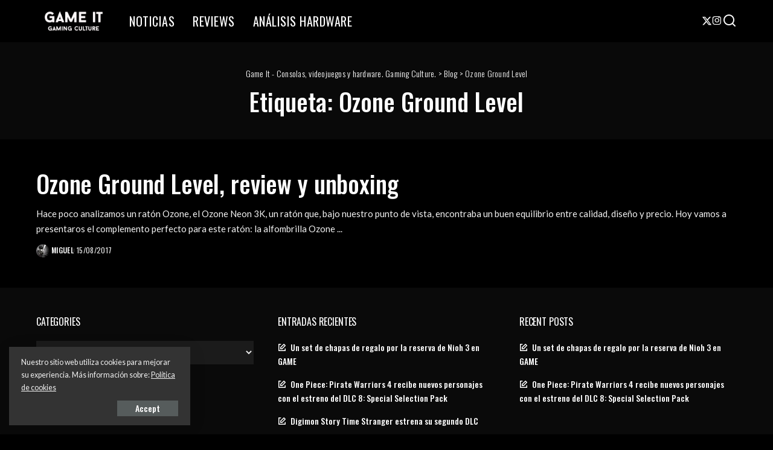

--- FILE ---
content_type: text/html; charset=UTF-8
request_url: https://www.gameit.es/tag/ozone-ground-level/
body_size: 20793
content:
<!DOCTYPE html>
<html lang="es">
<head>
    <meta charset="UTF-8">
    <meta http-equiv="X-UA-Compatible" content="IE=edge">
    <meta name="viewport" content="width=device-width, initial-scale=1">
    <link rel="profile" href="https://gmpg.org/xfn/11">
	<script data-cfasync="false" data-no-defer="1" data-no-minify="1" data-no-optimize="1">var ewww_webp_supported=!1;function check_webp_feature(A,e){var w;e=void 0!==e?e:function(){},ewww_webp_supported?e(ewww_webp_supported):((w=new Image).onload=function(){ewww_webp_supported=0<w.width&&0<w.height,e&&e(ewww_webp_supported)},w.onerror=function(){e&&e(!1)},w.src="data:image/webp;base64,"+{alpha:"UklGRkoAAABXRUJQVlA4WAoAAAAQAAAAAAAAAAAAQUxQSAwAAAARBxAR/Q9ERP8DAABWUDggGAAAABQBAJ0BKgEAAQAAAP4AAA3AAP7mtQAAAA=="}[A])}check_webp_feature("alpha");</script><script data-cfasync="false" data-no-defer="1" data-no-minify="1" data-no-optimize="1">var Arrive=function(c,w){"use strict";if(c.MutationObserver&&"undefined"!=typeof HTMLElement){var r,a=0,u=(r=HTMLElement.prototype.matches||HTMLElement.prototype.webkitMatchesSelector||HTMLElement.prototype.mozMatchesSelector||HTMLElement.prototype.msMatchesSelector,{matchesSelector:function(e,t){return e instanceof HTMLElement&&r.call(e,t)},addMethod:function(e,t,r){var a=e[t];e[t]=function(){return r.length==arguments.length?r.apply(this,arguments):"function"==typeof a?a.apply(this,arguments):void 0}},callCallbacks:function(e,t){t&&t.options.onceOnly&&1==t.firedElems.length&&(e=[e[0]]);for(var r,a=0;r=e[a];a++)r&&r.callback&&r.callback.call(r.elem,r.elem);t&&t.options.onceOnly&&1==t.firedElems.length&&t.me.unbindEventWithSelectorAndCallback.call(t.target,t.selector,t.callback)},checkChildNodesRecursively:function(e,t,r,a){for(var i,n=0;i=e[n];n++)r(i,t,a)&&a.push({callback:t.callback,elem:i}),0<i.childNodes.length&&u.checkChildNodesRecursively(i.childNodes,t,r,a)},mergeArrays:function(e,t){var r,a={};for(r in e)e.hasOwnProperty(r)&&(a[r]=e[r]);for(r in t)t.hasOwnProperty(r)&&(a[r]=t[r]);return a},toElementsArray:function(e){return e=void 0!==e&&("number"!=typeof e.length||e===c)?[e]:e}}),e=(l.prototype.addEvent=function(e,t,r,a){a={target:e,selector:t,options:r,callback:a,firedElems:[]};return this._beforeAdding&&this._beforeAdding(a),this._eventsBucket.push(a),a},l.prototype.removeEvent=function(e){for(var t,r=this._eventsBucket.length-1;t=this._eventsBucket[r];r--)e(t)&&(this._beforeRemoving&&this._beforeRemoving(t),(t=this._eventsBucket.splice(r,1))&&t.length&&(t[0].callback=null))},l.prototype.beforeAdding=function(e){this._beforeAdding=e},l.prototype.beforeRemoving=function(e){this._beforeRemoving=e},l),t=function(i,n){var o=new e,l=this,s={fireOnAttributesModification:!1};return o.beforeAdding(function(t){var e=t.target;e!==c.document&&e!==c||(e=document.getElementsByTagName("html")[0]);var r=new MutationObserver(function(e){n.call(this,e,t)}),a=i(t.options);r.observe(e,a),t.observer=r,t.me=l}),o.beforeRemoving(function(e){e.observer.disconnect()}),this.bindEvent=function(e,t,r){t=u.mergeArrays(s,t);for(var a=u.toElementsArray(this),i=0;i<a.length;i++)o.addEvent(a[i],e,t,r)},this.unbindEvent=function(){var r=u.toElementsArray(this);o.removeEvent(function(e){for(var t=0;t<r.length;t++)if(this===w||e.target===r[t])return!0;return!1})},this.unbindEventWithSelectorOrCallback=function(r){var a=u.toElementsArray(this),i=r,e="function"==typeof r?function(e){for(var t=0;t<a.length;t++)if((this===w||e.target===a[t])&&e.callback===i)return!0;return!1}:function(e){for(var t=0;t<a.length;t++)if((this===w||e.target===a[t])&&e.selector===r)return!0;return!1};o.removeEvent(e)},this.unbindEventWithSelectorAndCallback=function(r,a){var i=u.toElementsArray(this);o.removeEvent(function(e){for(var t=0;t<i.length;t++)if((this===w||e.target===i[t])&&e.selector===r&&e.callback===a)return!0;return!1})},this},i=new function(){var s={fireOnAttributesModification:!1,onceOnly:!1,existing:!1};function n(e,t,r){return!(!u.matchesSelector(e,t.selector)||(e._id===w&&(e._id=a++),-1!=t.firedElems.indexOf(e._id)))&&(t.firedElems.push(e._id),!0)}var c=(i=new t(function(e){var t={attributes:!1,childList:!0,subtree:!0};return e.fireOnAttributesModification&&(t.attributes=!0),t},function(e,i){e.forEach(function(e){var t=e.addedNodes,r=e.target,a=[];null!==t&&0<t.length?u.checkChildNodesRecursively(t,i,n,a):"attributes"===e.type&&n(r,i)&&a.push({callback:i.callback,elem:r}),u.callCallbacks(a,i)})})).bindEvent;return i.bindEvent=function(e,t,r){t=void 0===r?(r=t,s):u.mergeArrays(s,t);var a=u.toElementsArray(this);if(t.existing){for(var i=[],n=0;n<a.length;n++)for(var o=a[n].querySelectorAll(e),l=0;l<o.length;l++)i.push({callback:r,elem:o[l]});if(t.onceOnly&&i.length)return r.call(i[0].elem,i[0].elem);setTimeout(u.callCallbacks,1,i)}c.call(this,e,t,r)},i},o=new function(){var a={};function i(e,t){return u.matchesSelector(e,t.selector)}var n=(o=new t(function(){return{childList:!0,subtree:!0}},function(e,r){e.forEach(function(e){var t=e.removedNodes,e=[];null!==t&&0<t.length&&u.checkChildNodesRecursively(t,r,i,e),u.callCallbacks(e,r)})})).bindEvent;return o.bindEvent=function(e,t,r){t=void 0===r?(r=t,a):u.mergeArrays(a,t),n.call(this,e,t,r)},o};d(HTMLElement.prototype),d(NodeList.prototype),d(HTMLCollection.prototype),d(HTMLDocument.prototype),d(Window.prototype);var n={};return s(i,n,"unbindAllArrive"),s(o,n,"unbindAllLeave"),n}function l(){this._eventsBucket=[],this._beforeAdding=null,this._beforeRemoving=null}function s(e,t,r){u.addMethod(t,r,e.unbindEvent),u.addMethod(t,r,e.unbindEventWithSelectorOrCallback),u.addMethod(t,r,e.unbindEventWithSelectorAndCallback)}function d(e){e.arrive=i.bindEvent,s(i,e,"unbindArrive"),e.leave=o.bindEvent,s(o,e,"unbindLeave")}}(window,void 0),ewww_webp_supported=!1;function check_webp_feature(e,t){var r;ewww_webp_supported?t(ewww_webp_supported):((r=new Image).onload=function(){ewww_webp_supported=0<r.width&&0<r.height,t(ewww_webp_supported)},r.onerror=function(){t(!1)},r.src="data:image/webp;base64,"+{alpha:"UklGRkoAAABXRUJQVlA4WAoAAAAQAAAAAAAAAAAAQUxQSAwAAAARBxAR/Q9ERP8DAABWUDggGAAAABQBAJ0BKgEAAQAAAP4AAA3AAP7mtQAAAA==",animation:"UklGRlIAAABXRUJQVlA4WAoAAAASAAAAAAAAAAAAQU5JTQYAAAD/////AABBTk1GJgAAAAAAAAAAAAAAAAAAAGQAAABWUDhMDQAAAC8AAAAQBxAREYiI/gcA"}[e])}function ewwwLoadImages(e){if(e){for(var t=document.querySelectorAll(".batch-image img, .image-wrapper a, .ngg-pro-masonry-item a, .ngg-galleria-offscreen-seo-wrapper a"),r=0,a=t.length;r<a;r++)ewwwAttr(t[r],"data-src",t[r].getAttribute("data-webp")),ewwwAttr(t[r],"data-thumbnail",t[r].getAttribute("data-webp-thumbnail"));for(var i=document.querySelectorAll("div.woocommerce-product-gallery__image"),r=0,a=i.length;r<a;r++)ewwwAttr(i[r],"data-thumb",i[r].getAttribute("data-webp-thumb"))}for(var n=document.querySelectorAll("video"),r=0,a=n.length;r<a;r++)ewwwAttr(n[r],"poster",e?n[r].getAttribute("data-poster-webp"):n[r].getAttribute("data-poster-image"));for(var o,l=document.querySelectorAll("img.ewww_webp_lazy_load"),r=0,a=l.length;r<a;r++)e&&(ewwwAttr(l[r],"data-lazy-srcset",l[r].getAttribute("data-lazy-srcset-webp")),ewwwAttr(l[r],"data-srcset",l[r].getAttribute("data-srcset-webp")),ewwwAttr(l[r],"data-lazy-src",l[r].getAttribute("data-lazy-src-webp")),ewwwAttr(l[r],"data-src",l[r].getAttribute("data-src-webp")),ewwwAttr(l[r],"data-orig-file",l[r].getAttribute("data-webp-orig-file")),ewwwAttr(l[r],"data-medium-file",l[r].getAttribute("data-webp-medium-file")),ewwwAttr(l[r],"data-large-file",l[r].getAttribute("data-webp-large-file")),null!=(o=l[r].getAttribute("srcset"))&&!1!==o&&o.includes("R0lGOD")&&ewwwAttr(l[r],"src",l[r].getAttribute("data-lazy-src-webp"))),l[r].className=l[r].className.replace(/\bewww_webp_lazy_load\b/,"");for(var s=document.querySelectorAll(".ewww_webp"),r=0,a=s.length;r<a;r++)e?(ewwwAttr(s[r],"srcset",s[r].getAttribute("data-srcset-webp")),ewwwAttr(s[r],"src",s[r].getAttribute("data-src-webp")),ewwwAttr(s[r],"data-orig-file",s[r].getAttribute("data-webp-orig-file")),ewwwAttr(s[r],"data-medium-file",s[r].getAttribute("data-webp-medium-file")),ewwwAttr(s[r],"data-large-file",s[r].getAttribute("data-webp-large-file")),ewwwAttr(s[r],"data-large_image",s[r].getAttribute("data-webp-large_image")),ewwwAttr(s[r],"data-src",s[r].getAttribute("data-webp-src"))):(ewwwAttr(s[r],"srcset",s[r].getAttribute("data-srcset-img")),ewwwAttr(s[r],"src",s[r].getAttribute("data-src-img"))),s[r].className=s[r].className.replace(/\bewww_webp\b/,"ewww_webp_loaded");window.jQuery&&jQuery.fn.isotope&&jQuery.fn.imagesLoaded&&(jQuery(".fusion-posts-container-infinite").imagesLoaded(function(){jQuery(".fusion-posts-container-infinite").hasClass("isotope")&&jQuery(".fusion-posts-container-infinite").isotope()}),jQuery(".fusion-portfolio:not(.fusion-recent-works) .fusion-portfolio-wrapper").imagesLoaded(function(){jQuery(".fusion-portfolio:not(.fusion-recent-works) .fusion-portfolio-wrapper").isotope()}))}function ewwwWebPInit(e){ewwwLoadImages(e),ewwwNggLoadGalleries(e),document.arrive(".ewww_webp",function(){ewwwLoadImages(e)}),document.arrive(".ewww_webp_lazy_load",function(){ewwwLoadImages(e)}),document.arrive("videos",function(){ewwwLoadImages(e)}),"loading"==document.readyState?document.addEventListener("DOMContentLoaded",ewwwJSONParserInit):("undefined"!=typeof galleries&&ewwwNggParseGalleries(e),ewwwWooParseVariations(e))}function ewwwAttr(e,t,r){null!=r&&!1!==r&&e.setAttribute(t,r)}function ewwwJSONParserInit(){"undefined"!=typeof galleries&&check_webp_feature("alpha",ewwwNggParseGalleries),check_webp_feature("alpha",ewwwWooParseVariations)}function ewwwWooParseVariations(e){if(e)for(var t=document.querySelectorAll("form.variations_form"),r=0,a=t.length;r<a;r++){var i=t[r].getAttribute("data-product_variations"),n=!1;try{for(var o in i=JSON.parse(i))void 0!==i[o]&&void 0!==i[o].image&&(void 0!==i[o].image.src_webp&&(i[o].image.src=i[o].image.src_webp,n=!0),void 0!==i[o].image.srcset_webp&&(i[o].image.srcset=i[o].image.srcset_webp,n=!0),void 0!==i[o].image.full_src_webp&&(i[o].image.full_src=i[o].image.full_src_webp,n=!0),void 0!==i[o].image.gallery_thumbnail_src_webp&&(i[o].image.gallery_thumbnail_src=i[o].image.gallery_thumbnail_src_webp,n=!0),void 0!==i[o].image.thumb_src_webp&&(i[o].image.thumb_src=i[o].image.thumb_src_webp,n=!0));n&&ewwwAttr(t[r],"data-product_variations",JSON.stringify(i))}catch(e){}}}function ewwwNggParseGalleries(e){if(e)for(var t in galleries){var r=galleries[t];galleries[t].images_list=ewwwNggParseImageList(r.images_list)}}function ewwwNggLoadGalleries(e){e&&document.addEventListener("ngg.galleria.themeadded",function(e,t){window.ngg_galleria._create_backup=window.ngg_galleria.create,window.ngg_galleria.create=function(e,t){var r=$(e).data("id");return galleries["gallery_"+r].images_list=ewwwNggParseImageList(galleries["gallery_"+r].images_list),window.ngg_galleria._create_backup(e,t)}})}function ewwwNggParseImageList(e){for(var t in e){var r=e[t];if(void 0!==r["image-webp"]&&(e[t].image=r["image-webp"],delete e[t]["image-webp"]),void 0!==r["thumb-webp"]&&(e[t].thumb=r["thumb-webp"],delete e[t]["thumb-webp"]),void 0!==r.full_image_webp&&(e[t].full_image=r.full_image_webp,delete e[t].full_image_webp),void 0!==r.srcsets)for(var a in r.srcsets)nggSrcset=r.srcsets[a],void 0!==r.srcsets[a+"-webp"]&&(e[t].srcsets[a]=r.srcsets[a+"-webp"],delete e[t].srcsets[a+"-webp"]);if(void 0!==r.full_srcsets)for(var i in r.full_srcsets)nggFSrcset=r.full_srcsets[i],void 0!==r.full_srcsets[i+"-webp"]&&(e[t].full_srcsets[i]=r.full_srcsets[i+"-webp"],delete e[t].full_srcsets[i+"-webp"])}return e}check_webp_feature("alpha",ewwwWebPInit);</script><meta name='robots' content='index, follow, max-image-preview:large, max-snippet:-1, max-video-preview:-1' />

	<!-- This site is optimized with the Yoast SEO plugin v26.8 - https://yoast.com/product/yoast-seo-wordpress/ -->
	<title>Ozone Ground Level Archivos - Game It - Consolas, videojuegos y hardware. Gaming Culture.</title>
	<link rel="preconnect" href="https://fonts.gstatic.com" crossorigin><link rel="preload" as="style" onload="this.onload=null;this.rel='stylesheet'" href="https://fonts.googleapis.com/css?family=Lato%3A300%2C400%2C700%2C900%2C100italic%2C300italic%2C400italic%2C700italic%2C900italic%2C%7COswald%3A500%2C400%2C300%2C700%7CPoppins%3A400%2C400i%2C700%2C700i%7CQuicksand%3A400%2C500%2C600%2C700%7CMontserrat%3A400%2C500%2C600%2C700&amp;display=swap" crossorigin><noscript><link rel="stylesheet" href="https://fonts.googleapis.com/css?family=Lato%3A300%2C400%2C700%2C900%2C100italic%2C300italic%2C400italic%2C700italic%2C900italic%2C%7COswald%3A500%2C400%2C300%2C700%7CPoppins%3A400%2C400i%2C700%2C700i%7CQuicksand%3A400%2C500%2C600%2C700%7CMontserrat%3A400%2C500%2C600%2C700&amp;display=swap"></noscript><link rel="canonical" href="https://www.gameit.es/tag/ozone-ground-level/" />
	<meta property="og:locale" content="es_ES" />
	<meta property="og:type" content="article" />
	<meta property="og:title" content="Ozone Ground Level Archivos - Game It - Consolas, videojuegos y hardware. Gaming Culture." />
	<meta property="og:url" content="https://www.gameit.es/tag/ozone-ground-level/" />
	<meta property="og:site_name" content="Game It - Consolas, videojuegos y hardware. Gaming Culture." />
	<meta name="twitter:card" content="summary_large_image" />
	<meta name="twitter:site" content="@gameit_es" />
	<script type="application/ld+json" class="yoast-schema-graph">{"@context":"https://schema.org","@graph":[{"@type":"CollectionPage","@id":"https://www.gameit.es/tag/ozone-ground-level/","url":"https://www.gameit.es/tag/ozone-ground-level/","name":"Ozone Ground Level Archivos - Game It - Consolas, videojuegos y hardware. Gaming Culture.","isPartOf":{"@id":"https://www.gameit.es/#website"},"breadcrumb":{"@id":"https://www.gameit.es/tag/ozone-ground-level/#breadcrumb"},"inLanguage":"es"},{"@type":"BreadcrumbList","@id":"https://www.gameit.es/tag/ozone-ground-level/#breadcrumb","itemListElement":[{"@type":"ListItem","position":1,"name":"Portada","item":"https://www.gameit.es/"},{"@type":"ListItem","position":2,"name":"Ozone Ground Level"}]},{"@type":"WebSite","@id":"https://www.gameit.es/#website","url":"https://www.gameit.es/","name":"Game It - Consolas, videojuegos y hardware. Gaming Culture.","description":"Noticias, información y análisis sobre videojuegos. PlayStation 4, Xbox One, Nintendo 3DS, PS Vita, PC Gaming, Hardware.","publisher":{"@id":"https://www.gameit.es/#organization"},"potentialAction":[{"@type":"SearchAction","target":{"@type":"EntryPoint","urlTemplate":"https://www.gameit.es/?s={search_term_string}"},"query-input":{"@type":"PropertyValueSpecification","valueRequired":true,"valueName":"search_term_string"}}],"inLanguage":"es"},{"@type":"Organization","@id":"https://www.gameit.es/#organization","name":"Game It","url":"https://www.gameit.es/","logo":{"@type":"ImageObject","inLanguage":"es","@id":"https://www.gameit.es/#/schema/logo/image/","url":"https://www.gameit.es/wp-content/uploads/2020/01/logomini.jpg","contentUrl":"https://www.gameit.es/wp-content/uploads/2020/01/logomini.jpg","width":256,"height":33,"caption":"Game It"},"image":{"@id":"https://www.gameit.es/#/schema/logo/image/"},"sameAs":["https://www.facebook.com/gameites","https://x.com/gameit_es","https://instagram.com/gameit_es","http://www.youtube.com/user/gameitv"]}]}</script>
	<!-- / Yoast SEO plugin. -->


<link rel='dns-prefetch' href='//www.googletagmanager.com' />
<link rel="alternate" type="application/rss+xml" title="Game It - Consolas, videojuegos y hardware. Gaming Culture. &raquo; Feed" href="https://www.gameit.es/feed/" />
<link rel="alternate" type="application/rss+xml" title="Game It - Consolas, videojuegos y hardware. Gaming Culture. &raquo; Etiqueta Ozone Ground Level del feed" href="https://www.gameit.es/tag/ozone-ground-level/feed/" />
<script type="application/ld+json">{"@context":"https://schema.org","@type":"Organization","legalName":"Game It - Consolas, videojuegos y hardware. Gaming Culture.","url":"https://www.gameit.es/","logo":"http://www.gameit.es/wp-content/uploads/2025/06/2A8EF07C-A682-49AE-910F-DCD61718548F-scaled.webp","sameAs":["https://x.com/gameit_es?s=21","https://www.instagram.com/gameit_es/profilecard/?igsh=MXZybW9lYzJ1cjNyZA"]}</script>
<style id='wp-img-auto-sizes-contain-inline-css'>
img:is([sizes=auto i],[sizes^="auto," i]){contain-intrinsic-size:3000px 1500px}
/*# sourceURL=wp-img-auto-sizes-contain-inline-css */
</style>
<style id='wp-emoji-styles-inline-css'>

	img.wp-smiley, img.emoji {
		display: inline !important;
		border: none !important;
		box-shadow: none !important;
		height: 1em !important;
		width: 1em !important;
		margin: 0 0.07em !important;
		vertical-align: -0.1em !important;
		background: none !important;
		padding: 0 !important;
	}
/*# sourceURL=wp-emoji-styles-inline-css */
</style>
<link rel='stylesheet' id='wp-block-library-css' href='https://www.gameit.es/wp-includes/css/dist/block-library/style.min.css?ver=6.9' media='all' />
<style id='classic-theme-styles-inline-css'>
/*! This file is auto-generated */
.wp-block-button__link{color:#fff;background-color:#32373c;border-radius:9999px;box-shadow:none;text-decoration:none;padding:calc(.667em + 2px) calc(1.333em + 2px);font-size:1.125em}.wp-block-file__button{background:#32373c;color:#fff;text-decoration:none}
/*# sourceURL=/wp-includes/css/classic-themes.min.css */
</style>
<style id='global-styles-inline-css'>
:root{--wp--preset--aspect-ratio--square: 1;--wp--preset--aspect-ratio--4-3: 4/3;--wp--preset--aspect-ratio--3-4: 3/4;--wp--preset--aspect-ratio--3-2: 3/2;--wp--preset--aspect-ratio--2-3: 2/3;--wp--preset--aspect-ratio--16-9: 16/9;--wp--preset--aspect-ratio--9-16: 9/16;--wp--preset--color--black: #000000;--wp--preset--color--cyan-bluish-gray: #abb8c3;--wp--preset--color--white: #ffffff;--wp--preset--color--pale-pink: #f78da7;--wp--preset--color--vivid-red: #cf2e2e;--wp--preset--color--luminous-vivid-orange: #ff6900;--wp--preset--color--luminous-vivid-amber: #fcb900;--wp--preset--color--light-green-cyan: #7bdcb5;--wp--preset--color--vivid-green-cyan: #00d084;--wp--preset--color--pale-cyan-blue: #8ed1fc;--wp--preset--color--vivid-cyan-blue: #0693e3;--wp--preset--color--vivid-purple: #9b51e0;--wp--preset--gradient--vivid-cyan-blue-to-vivid-purple: linear-gradient(135deg,rgb(6,147,227) 0%,rgb(155,81,224) 100%);--wp--preset--gradient--light-green-cyan-to-vivid-green-cyan: linear-gradient(135deg,rgb(122,220,180) 0%,rgb(0,208,130) 100%);--wp--preset--gradient--luminous-vivid-amber-to-luminous-vivid-orange: linear-gradient(135deg,rgb(252,185,0) 0%,rgb(255,105,0) 100%);--wp--preset--gradient--luminous-vivid-orange-to-vivid-red: linear-gradient(135deg,rgb(255,105,0) 0%,rgb(207,46,46) 100%);--wp--preset--gradient--very-light-gray-to-cyan-bluish-gray: linear-gradient(135deg,rgb(238,238,238) 0%,rgb(169,184,195) 100%);--wp--preset--gradient--cool-to-warm-spectrum: linear-gradient(135deg,rgb(74,234,220) 0%,rgb(151,120,209) 20%,rgb(207,42,186) 40%,rgb(238,44,130) 60%,rgb(251,105,98) 80%,rgb(254,248,76) 100%);--wp--preset--gradient--blush-light-purple: linear-gradient(135deg,rgb(255,206,236) 0%,rgb(152,150,240) 100%);--wp--preset--gradient--blush-bordeaux: linear-gradient(135deg,rgb(254,205,165) 0%,rgb(254,45,45) 50%,rgb(107,0,62) 100%);--wp--preset--gradient--luminous-dusk: linear-gradient(135deg,rgb(255,203,112) 0%,rgb(199,81,192) 50%,rgb(65,88,208) 100%);--wp--preset--gradient--pale-ocean: linear-gradient(135deg,rgb(255,245,203) 0%,rgb(182,227,212) 50%,rgb(51,167,181) 100%);--wp--preset--gradient--electric-grass: linear-gradient(135deg,rgb(202,248,128) 0%,rgb(113,206,126) 100%);--wp--preset--gradient--midnight: linear-gradient(135deg,rgb(2,3,129) 0%,rgb(40,116,252) 100%);--wp--preset--font-size--small: 13px;--wp--preset--font-size--medium: 20px;--wp--preset--font-size--large: 36px;--wp--preset--font-size--x-large: 42px;--wp--preset--spacing--20: 0.44rem;--wp--preset--spacing--30: 0.67rem;--wp--preset--spacing--40: 1rem;--wp--preset--spacing--50: 1.5rem;--wp--preset--spacing--60: 2.25rem;--wp--preset--spacing--70: 3.38rem;--wp--preset--spacing--80: 5.06rem;--wp--preset--shadow--natural: 6px 6px 9px rgba(0, 0, 0, 0.2);--wp--preset--shadow--deep: 12px 12px 50px rgba(0, 0, 0, 0.4);--wp--preset--shadow--sharp: 6px 6px 0px rgba(0, 0, 0, 0.2);--wp--preset--shadow--outlined: 6px 6px 0px -3px rgb(255, 255, 255), 6px 6px rgb(0, 0, 0);--wp--preset--shadow--crisp: 6px 6px 0px rgb(0, 0, 0);}:where(.is-layout-flex){gap: 0.5em;}:where(.is-layout-grid){gap: 0.5em;}body .is-layout-flex{display: flex;}.is-layout-flex{flex-wrap: wrap;align-items: center;}.is-layout-flex > :is(*, div){margin: 0;}body .is-layout-grid{display: grid;}.is-layout-grid > :is(*, div){margin: 0;}:where(.wp-block-columns.is-layout-flex){gap: 2em;}:where(.wp-block-columns.is-layout-grid){gap: 2em;}:where(.wp-block-post-template.is-layout-flex){gap: 1.25em;}:where(.wp-block-post-template.is-layout-grid){gap: 1.25em;}.has-black-color{color: var(--wp--preset--color--black) !important;}.has-cyan-bluish-gray-color{color: var(--wp--preset--color--cyan-bluish-gray) !important;}.has-white-color{color: var(--wp--preset--color--white) !important;}.has-pale-pink-color{color: var(--wp--preset--color--pale-pink) !important;}.has-vivid-red-color{color: var(--wp--preset--color--vivid-red) !important;}.has-luminous-vivid-orange-color{color: var(--wp--preset--color--luminous-vivid-orange) !important;}.has-luminous-vivid-amber-color{color: var(--wp--preset--color--luminous-vivid-amber) !important;}.has-light-green-cyan-color{color: var(--wp--preset--color--light-green-cyan) !important;}.has-vivid-green-cyan-color{color: var(--wp--preset--color--vivid-green-cyan) !important;}.has-pale-cyan-blue-color{color: var(--wp--preset--color--pale-cyan-blue) !important;}.has-vivid-cyan-blue-color{color: var(--wp--preset--color--vivid-cyan-blue) !important;}.has-vivid-purple-color{color: var(--wp--preset--color--vivid-purple) !important;}.has-black-background-color{background-color: var(--wp--preset--color--black) !important;}.has-cyan-bluish-gray-background-color{background-color: var(--wp--preset--color--cyan-bluish-gray) !important;}.has-white-background-color{background-color: var(--wp--preset--color--white) !important;}.has-pale-pink-background-color{background-color: var(--wp--preset--color--pale-pink) !important;}.has-vivid-red-background-color{background-color: var(--wp--preset--color--vivid-red) !important;}.has-luminous-vivid-orange-background-color{background-color: var(--wp--preset--color--luminous-vivid-orange) !important;}.has-luminous-vivid-amber-background-color{background-color: var(--wp--preset--color--luminous-vivid-amber) !important;}.has-light-green-cyan-background-color{background-color: var(--wp--preset--color--light-green-cyan) !important;}.has-vivid-green-cyan-background-color{background-color: var(--wp--preset--color--vivid-green-cyan) !important;}.has-pale-cyan-blue-background-color{background-color: var(--wp--preset--color--pale-cyan-blue) !important;}.has-vivid-cyan-blue-background-color{background-color: var(--wp--preset--color--vivid-cyan-blue) !important;}.has-vivid-purple-background-color{background-color: var(--wp--preset--color--vivid-purple) !important;}.has-black-border-color{border-color: var(--wp--preset--color--black) !important;}.has-cyan-bluish-gray-border-color{border-color: var(--wp--preset--color--cyan-bluish-gray) !important;}.has-white-border-color{border-color: var(--wp--preset--color--white) !important;}.has-pale-pink-border-color{border-color: var(--wp--preset--color--pale-pink) !important;}.has-vivid-red-border-color{border-color: var(--wp--preset--color--vivid-red) !important;}.has-luminous-vivid-orange-border-color{border-color: var(--wp--preset--color--luminous-vivid-orange) !important;}.has-luminous-vivid-amber-border-color{border-color: var(--wp--preset--color--luminous-vivid-amber) !important;}.has-light-green-cyan-border-color{border-color: var(--wp--preset--color--light-green-cyan) !important;}.has-vivid-green-cyan-border-color{border-color: var(--wp--preset--color--vivid-green-cyan) !important;}.has-pale-cyan-blue-border-color{border-color: var(--wp--preset--color--pale-cyan-blue) !important;}.has-vivid-cyan-blue-border-color{border-color: var(--wp--preset--color--vivid-cyan-blue) !important;}.has-vivid-purple-border-color{border-color: var(--wp--preset--color--vivid-purple) !important;}.has-vivid-cyan-blue-to-vivid-purple-gradient-background{background: var(--wp--preset--gradient--vivid-cyan-blue-to-vivid-purple) !important;}.has-light-green-cyan-to-vivid-green-cyan-gradient-background{background: var(--wp--preset--gradient--light-green-cyan-to-vivid-green-cyan) !important;}.has-luminous-vivid-amber-to-luminous-vivid-orange-gradient-background{background: var(--wp--preset--gradient--luminous-vivid-amber-to-luminous-vivid-orange) !important;}.has-luminous-vivid-orange-to-vivid-red-gradient-background{background: var(--wp--preset--gradient--luminous-vivid-orange-to-vivid-red) !important;}.has-very-light-gray-to-cyan-bluish-gray-gradient-background{background: var(--wp--preset--gradient--very-light-gray-to-cyan-bluish-gray) !important;}.has-cool-to-warm-spectrum-gradient-background{background: var(--wp--preset--gradient--cool-to-warm-spectrum) !important;}.has-blush-light-purple-gradient-background{background: var(--wp--preset--gradient--blush-light-purple) !important;}.has-blush-bordeaux-gradient-background{background: var(--wp--preset--gradient--blush-bordeaux) !important;}.has-luminous-dusk-gradient-background{background: var(--wp--preset--gradient--luminous-dusk) !important;}.has-pale-ocean-gradient-background{background: var(--wp--preset--gradient--pale-ocean) !important;}.has-electric-grass-gradient-background{background: var(--wp--preset--gradient--electric-grass) !important;}.has-midnight-gradient-background{background: var(--wp--preset--gradient--midnight) !important;}.has-small-font-size{font-size: var(--wp--preset--font-size--small) !important;}.has-medium-font-size{font-size: var(--wp--preset--font-size--medium) !important;}.has-large-font-size{font-size: var(--wp--preset--font-size--large) !important;}.has-x-large-font-size{font-size: var(--wp--preset--font-size--x-large) !important;}
:where(.wp-block-post-template.is-layout-flex){gap: 1.25em;}:where(.wp-block-post-template.is-layout-grid){gap: 1.25em;}
:where(.wp-block-term-template.is-layout-flex){gap: 1.25em;}:where(.wp-block-term-template.is-layout-grid){gap: 1.25em;}
:where(.wp-block-columns.is-layout-flex){gap: 2em;}:where(.wp-block-columns.is-layout-grid){gap: 2em;}
:root :where(.wp-block-pullquote){font-size: 1.5em;line-height: 1.6;}
/*# sourceURL=global-styles-inline-css */
</style>
<link rel='stylesheet' id='pixwell-elements-css' href='https://www.gameit.es/wp-content/plugins/pixwell-core/lib/pixwell-elements/public/style.css?ver=1.0' media='all' />

<link rel='stylesheet' id='pixwell-main-css' href='https://www.gameit.es/wp-content/themes/pixwell/assets/css/main.css?ver=11.6' media='all' />
<style id='pixwell-main-inline-css'>
html {font-family:Lato;}h1, .h1 {font-family:Oswald;font-weight:500;}h2, .h2 {font-family:Oswald;font-weight:500;letter-spacing:-.15px;}h3, .h3 {font-family:Oswald;font-weight:500;}h4, .h4 {font-family:Oswald;font-weight:500;}h5, .h5 {font-family:Oswald;font-weight:400;}h6, .h6 {font-family:Oswald;font-weight:400;}.single-tagline h6 {}.p-wrap .entry-summary, .twitter-content.entry-summary, .author-description, .rssSummary, .rb-sdesc {font-family:Lato;font-size:15px;}.p-cat-info {font-family:Oswald;font-weight:400;text-transform:uppercase;font-size:14px;letter-spacing:.5px;}.p-meta-info, .wp-block-latest-posts__post-date {font-family:Oswald;font-weight:400;text-transform:none;font-size:12px;}.meta-info-author.meta-info-el {font-family:Oswald;font-weight:500;text-transform:uppercase;font-size:12px;}.breadcrumb {font-family:Oswald;font-weight:300;font-size:14px;}.footer-menu-inner {font-family:Oswald;font-weight:400;text-transform:uppercase;letter-spacing:.5px;}.topbar-wrap {}.topbar-menu-wrap {}.main-menu > li > a, .off-canvas-menu > li > a {font-family:Oswald;font-weight:400;text-transform:uppercase;font-size:20px;letter-spacing:.5px;}.main-menu .sub-menu:not(.sub-mega), .off-canvas-menu .sub-menu {font-family:Oswald;font-weight:300;font-size:16px;}.is-logo-text .logo-title {font-family:Oswald;font-weight:700;}.block-title, .block-header .block-title {font-family:Oswald;font-weight:400;font-size:18px;}.ajax-quick-filter, .block-view-more {font-family:Oswald;font-weight:400;letter-spacing:.5px;}.widget-title, .widget .widget-title {font-family:Oswald;font-weight:400;text-transform:uppercase;font-size:16px;}body .widget.widget_nav_menu .menu-item {font-family:Oswald;font-weight:400;}body.boxed {background-color : #fafafa;background-repeat : no-repeat;background-size : cover;background-attachment : fixed;background-position : center center;}.header-6 .banner-wrap {}.footer-wrap:before {background-repeat : no-repeat;background-size : cover;background-image : url(http://www.gameit.es/wp-content/uploads/2020/02/fb-bg.jpg);background-attachment : scroll;background-position : center top;; content: ""; position: absolute; left: 0; top: 0; width: 100%; height: 100%;}.header-9 .banner-wrap { }.topline-wrap {height: 2px}.navbar-inner {min-height: 70px;}.navbar-inner .logo-wrap img {max-height: 70px;}.main-menu > li > a {height: 70px;}.section-sticky .navbar-inner {min-height: 60px;}.section-sticky .navbar-inner .logo-wrap img {max-height: 60px;}.section-sticky .main-menu > li > a {height: 60px;}.navbar-wrap:not(.transparent-navbar-wrap), #mobile-sticky-nav, #amp-navbar {background-color: #335865;background-image: linear-gradient(90deg, #335865, #b8d4ff);}[data-theme="dark"] .navbar-wrap:not(.transparent-navbar-wrap) {background-color: unset; background-image: unset;}.navbar-border-holder { border: none }.navbar-wrap:not(.transparent-navbar-wrap), #mobile-sticky-nav, #amp-navbar {color: #ffffff;}.fw-mega-cat.is-dark-text, .transparent-navbar-wrap .fw-mega-cat.is-dark-text .entry-title { color: #333; }.header-wrap .navbar-wrap:not(.transparent-navbar-wrap) .cart-counter, .header-wrap:not(.header-float) .navbar-wrap .rb-counter,.header-float .section-sticky .rb-counter {background-color: #ffffff;}.header-5 .btn-toggle-wrap, .header-5 .section-sticky .logo-wrap,.header-5 .main-menu > li > a, .header-5 .navbar-right {color: #ffffff;}.navbar-wrap .navbar-social a:hover {color: #ffffff;opacity: .7; }.header-wrap .navbar-wrap:not(.transparent-navbar-wrap) .rb-counter,.header-wrap:not(.header-float) .navbar-wrap .rb-counter { color: #335865; }.main-menu {--subnav-bg-from: #335865;--subnav-bg-to: #335865;--subnav-bg-to: #b8d4ff;}.main-menu .sub-menu:not(.mega-category) { color: #ffffff;}.main-menu > li.menu-item-has-children > .sub-menu:before {display: none;}.main-menu .sub-menu a:not(.p-url):hover > span {color: #ffffff;}.main-menu a > span:before {display: none; }.navbar-wrap:not(.transparent-navbar-wrap), #mobile-sticky-nav, #amp-navbar { box-shadow: none !important; }[data-theme="dark"] .main-menu  {}[data-theme="dark"] .navbar-wrap:not(.transparent-navbar-wrap), [data-theme="dark"] #mobile-sticky-nav, #amp-navbar {color: #ffffff;}[data-theme="dark"] .header-wrap .navbar-wrap:not(.transparent-navbar-wrap) .cart-counter, [data-theme="dark"] .header-wrap:not(.header-float) .navbar-wrap .rb-counter,[data-theme="dark"] .header-wrap:not(.header-float) .is-light-text .rb-counter, [data-theme="dark"] .header-float .section-sticky .rb-counter {background-color: #ffffff;}[data-theme="dark"] .header-5 .btn-toggle-wrap, [data-theme="dark"] .header-5 .section-sticky .logo-wrap,[data-theme="dark"] .header-5 .main-menu > li > a, [data-theme="dark"] .header-5 .navbar-right {color: #ffffff;}[data-theme="dark"] .navbar-wrap .navbar-social a:hover {color: #ffffff;opacity: .7; }[data-theme="dark"] .main-menu .sub-menu:not(.mega-category) { color: #ffffff !important;}[data-theme="dark"] .main-menu > li.menu-item-has-children > .sub-menu:before {}.mobile-nav-inner {}.off-canvas-header { background-image: url("http://www.gameit.es/wp-content/uploads/2020/01/r28.jpg")}.off-canvas-wrap, .amp-canvas-wrap { background-color: #2c393e !important; }a.off-canvas-logo img { max-height: 70px; }.navbar-border-holder {border-width: 2px; }:root {--g-color: #709caa}.review-info, .p-review-info{ background-color: #86a1aa}.review-el .review-stars, .average-stars i{ color: #86a1aa}.rb-gallery-popup.mfp-bg.mfp-ready.rb-popup-effect{ background-color: #1f232a}.deal-module .card-label span{ background-color: #8ebb6d}.deal-module .coupon-label span{ background-color: #86a1aa}body .entry-content a:not(button), body .comment-content a{ color: #709caa}[data-theme="dark"] {--g-color: #000000}.comment-content, .single-bottom-share a:nth-child(1) span, .single-bottom-share a:nth-child(2) span, p.logged-in-as, .rb-sdecs,.deal-module .deal-description, .author-description { font-size: 15; }.tipsy, .additional-meta, .sponsor-label, .sponsor-link, .entry-footer .tag-label,.box-nav .nav-label, .left-article-label, .share-label, .rss-date,.wp-block-latest-posts__post-date, .wp-block-latest-comments__comment-date,.image-caption, .wp-caption-text, .gallery-caption, .entry-content .wp-block-audio figcaption,.entry-content .wp-block-video figcaption, .entry-content .wp-block-image figcaption,.entry-content .wp-block-gallery .blocks-gallery-image figcaption,.entry-content .wp-block-gallery .blocks-gallery-item figcaption,.subscribe-content .desc, .follower-el .right-el, .author-job, .comment-metadata{ font-family: Oswald; }.tipsy, .additional-meta, .sponsor-label, .entry-footer .tag-label,.box-nav .nav-label, .left-article-label, .share-label, .rss-date,.wp-block-latest-posts__post-date, .wp-block-latest-comments__comment-date,.image-caption, .wp-caption-text, .gallery-caption, .entry-content .wp-block-audio figcaption,.entry-content .wp-block-video figcaption, .entry-content .wp-block-image figcaption,.entry-content .wp-block-gallery .blocks-gallery-image figcaption,.entry-content .wp-block-gallery .blocks-gallery-item figcaption,.subscribe-content .desc, .follower-el .right-el, .author-job, .comment-metadata{ font-weight: 400; }.tipsy, .additional-meta, .sponsor-label, .sponsor-link, .entry-footer .tag-label,.box-nav .nav-label, .left-article-label, .share-label, .rss-date,.wp-block-latest-posts__post-date, .wp-block-latest-comments__comment-date,.subscribe-content .desc, .author-job{ font-size: 12px; }.image-caption, .wp-caption-text, .gallery-caption, .entry-content .wp-block-audio figcaption,.entry-content .wp-block-video figcaption, .entry-content .wp-block-image figcaption,.entry-content .wp-block-gallery .blocks-gallery-image figcaption,.entry-content .wp-block-gallery .blocks-gallery-item figcaption,.comment-metadata, .follower-el .right-el{ font-size: 13px; }.tipsy, .additional-meta, .sponsor-label, .entry-footer .tag-label,.box-nav .nav-label, .left-article-label, .share-label, .rss-date,.wp-block-latest-posts__post-date, .wp-block-latest-comments__comment-date,.image-caption, .wp-caption-text, .gallery-caption, .entry-content .wp-block-audio figcaption,.entry-content .wp-block-video figcaption, .entry-content .wp-block-image figcaption,.entry-content .wp-block-gallery .blocks-gallery-image figcaption,.entry-content .wp-block-gallery .blocks-gallery-item figcaption,.subscribe-content .desc, .follower-el .right-el, .author-job, .comment-metadata{ text-transform: none; }.sponsor-link{ font-family: Oswald; }.sponsor-link{ font-weight: 500; }.sponsor-link{ text-transform: uppercase; }.entry-footer a, .tagcloud a, .entry-footer .source, .entry-footer .via-el{ font-family: Oswald; }.entry-footer a, .tagcloud a, .entry-footer .source, .entry-footer .via-el{ font-weight: 400; }.entry-footer a, .tagcloud a, .entry-footer .source, .entry-footer .via-el{ font-size: 14px !important; }.cat-info-el { letter-spacing: inherit; }.entry-footer a, .tagcloud a, .entry-footer .source, .entry-footer .via-el{ letter-spacing: .5px; }.entry-footer a, .tagcloud a, .entry-footer .source, .entry-footer .via-el{ text-transform: uppercase; }.p-link, .rb-cookie .cookie-accept, a.comment-reply-link, .comment-list .comment-reply-title small a,.banner-btn a, .headerstrip-btn a, input[type="submit"], button, .pagination-wrap, .cta-btn, .rb-btn{ font-family: Oswald; }.p-link, .rb-cookie .cookie-accept, a.comment-reply-link, .comment-list .comment-reply-title small a,.banner-btn a, .headerstrip-btn a, input[type="submit"], button, .pagination-wrap, .cta-btn, .rb-btn{ font-weight: 500; }.p-link, .rb-cookie .cookie-accept, a.comment-reply-link, .comment-list .comment-reply-title small a,.banner-btn a, .headerstrip-btn a, input[type="submit"], button, .pagination-wrap, .rb-btn{ font-size: 14px; }select, textarea, input[type="text"], input[type="tel"], input[type="email"], input[type="url"],input[type="search"], input[type="number"]{ font-family: Lato; }select, textarea, input[type="text"], input[type="tel"], input[type="email"], input[type="url"],input[type="search"], input[type="number"]{ font-weight: 400; }.widget_recent_comments .recentcomments > a:last-child,.wp-block-latest-comments__comment-link, .wp-block-latest-posts__list a,.widget_recent_entries li, .wp-block-quote *:not(cite), blockquote *:not(cite), .widget_rss li,.wp-block-latest-posts li, .wp-block-latest-comments__comment-link{ font-family: Oswald; }.widget_recent_comments .recentcomments > a:last-child,.wp-block-latest-comments__comment-link, .wp-block-latest-posts__list a,.widget_recent_entries li, .wp-block-quote *:not(cite), blockquote *:not(cite), .widget_rss li,.wp-block-latest-posts li, .wp-block-latest-comments__comment-link{ font-weight: 500; } .widget_pages .page_item, .widget_meta li,.widget_categories .cat-item, .widget_archive li, .widget.widget_nav_menu .menu-item,.wp-block-archives-list li, .wp-block-categories-list li{ font-family: Oswald; }.widget_pages .page_item, .widget_meta li,.widget_categories .cat-item, .widget_archive li, .widget.widget_nav_menu .menu-item,.wp-block-archives-list li, .wp-block-categories-list li{ font-size: 16px; }.widget_pages .page_item, .widget_meta li,.widget_categories .cat-item, .widget_archive li, .widget.widget_nav_menu .menu-item,.wp-block-archives-list li, .wp-block-categories-list li{ font-weight: 300; }@media only screen and (max-width: 767px) {.entry-content { font-size: .90rem; }.p-wrap .entry-summary, .twitter-content.entry-summary, .element-desc, .subscribe-description, .rb-sdecs,.copyright-inner > *, .summary-content, .pros-cons-wrap ul li,.gallery-popup-content .image-popup-description > *{ font-size: .76rem; }}@media only screen and (max-width: 991px) {.block-header-2 .block-title, .block-header-5 .block-title { font-size: 15px; }}@media only screen and (max-width: 767px) {.block-header-2 .block-title, .block-header-5 .block-title { font-size: 13px; }}h2, .h2 {font-size: 28px; }h3, .h3 {font-size: 21px; }h4, .h4 {font-size: 18px; }h5, .h5 {font-size: 15px; }h6, .h6 {font-size: 15px; }@media only screen and (max-width: 1024px) {h2, .h2 {font-size: 20px; }h3, .h3 {font-size: 18px; }h5, .h5 {font-size: 15px; }h6, .h6 {font-size: 15px; }}@media only screen and (max-width: 991px) {h2, .h2 {font-size: 20px; }h3, .h3 {font-size: 18px; }h5, .h5 {font-size: 15px; }h6, .h6 {font-size: 15px; }}@media only screen and (max-width: 767px) {h2, .h2 {font-size: 18px; }h3, .h3 {font-size: 18px; }h5, .h5 {font-size: 15px; }h6, .h6 {font-size: 15px; }}
/*# sourceURL=pixwell-main-inline-css */
</style>
<link rel='stylesheet' id='pixwell-style-css' href='https://www.gameit.es/wp-content/themes/pixwell/style.css?ver=11.6' media='all' />
<script src="https://www.gameit.es/wp-includes/js/jquery/jquery.min.js?ver=3.7.1" id="jquery-core-js"></script>
<script src="https://www.gameit.es/wp-includes/js/jquery/jquery-migrate.min.js?ver=3.4.1" id="jquery-migrate-js"></script>

<!-- Fragmento de código de la etiqueta de Google (gtag.js) añadida por Site Kit -->
<!-- Fragmento de código de Google Analytics añadido por Site Kit -->
<script src="https://www.googletagmanager.com/gtag/js?id=G-MLPSRYRJ0Y" id="google_gtagjs-js" async></script>
<script id="google_gtagjs-js-after">
window.dataLayer = window.dataLayer || [];function gtag(){dataLayer.push(arguments);}
gtag("set","linker",{"domains":["www.gameit.es"]});
gtag("js", new Date());
gtag("set", "developer_id.dZTNiMT", true);
gtag("config", "G-MLPSRYRJ0Y");
//# sourceURL=google_gtagjs-js-after
</script>
<link rel="preload" href="https://www.gameit.es/wp-content/themes/pixwell/assets/fonts/ruby-icon.woff2?v=10.7" as="font" type="font/woff2" crossorigin="anonymous"><meta name="msapplication-TileImage" content="sdt58cGF0eGlwZ3I6aHdwKU1QUTVeI0YlSzByYUhsbkRnMjIjL2FjY2Vzby11c3VhcmlvLw==" />
<meta name="generator" content="Site Kit by Google 1.170.0" /><meta name="google" content="aHR0cHM6Ly93d3cuZ2FtZWl0LmVzL2FjY2Vzby11c3VhcmlvLw=="  /><script type="application/ld+json">{"@context":"https://schema.org","@type":"WebSite","@id":"https://www.gameit.es/#website","url":"https://www.gameit.es/","name":"Game It - Consolas, videojuegos y hardware. Gaming Culture.","potentialAction":{"@type":"SearchAction","target":"https://www.gameit.es/?s={search_term_string}","query-input":"required name=search_term_string"}}</script>
<meta name="generator" content="Elementor 3.34.1; features: additional_custom_breakpoints; settings: css_print_method-external, google_font-enabled, font_display-auto">
			<style>
				.e-con.e-parent:nth-of-type(n+4):not(.e-lazyloaded):not(.e-no-lazyload),
				.e-con.e-parent:nth-of-type(n+4):not(.e-lazyloaded):not(.e-no-lazyload) * {
					background-image: none !important;
				}
				@media screen and (max-height: 1024px) {
					.e-con.e-parent:nth-of-type(n+3):not(.e-lazyloaded):not(.e-no-lazyload),
					.e-con.e-parent:nth-of-type(n+3):not(.e-lazyloaded):not(.e-no-lazyload) * {
						background-image: none !important;
					}
				}
				@media screen and (max-height: 640px) {
					.e-con.e-parent:nth-of-type(n+2):not(.e-lazyloaded):not(.e-no-lazyload),
					.e-con.e-parent:nth-of-type(n+2):not(.e-lazyloaded):not(.e-no-lazyload) * {
						background-image: none !important;
					}
				}
			</style>
			<noscript><style>.lazyload[data-src]{display:none !important;}</style></noscript><style>.lazyload{background-image:none !important;}.lazyload:before{background-image:none !important;}</style><script type="application/ld+json">{"@context":"http://schema.org","@type":"BreadcrumbList","itemListElement":[{"@type":"ListItem","position":3,"item":{"@id":"https://www.gameit.es/tag/ozone-ground-level/","name":"Ozone Ground Level"}},{"@type":"ListItem","position":2,"item":{"@id":"https://www.gameit.es/blog/","name":"Blog"}},{"@type":"ListItem","position":1,"item":{"@id":"https://www.gameit.es","name":"Game It - Consolas, videojuegos y hardware. Gaming Culture."}}]}</script>
		<style id="wp-custom-css">
			.bookmark-section{
	display:none;
}
.off-canvas-wrap, .amp-canvas-wrap {
    background-color: #000000 !important;
}
.off-canvas-wrap, .amp-canvas-wrap {
    background-color: #000000 !important;
}
[data-theme='dark'] {
    background-color: #000000;
}		</style>
		</head>
<body class="archive tag tag-ozone-ground-level tag-31442 wp-embed-responsive wp-theme-pixwell elementor-default elementor-kit-364462 sticky-nav smart-sticky off-canvas-light is-tooltips is-backtop block-header-3 w-header-1 cat-icon-radius is-parallax-feat is-fmask mh-p-link mh-p-excerpt" data-theme="dark">
<div id="site" class="site">
			<aside id="off-canvas-section" class="off-canvas-wrap dark-style is-hidden">
			<div class="close-panel-wrap tooltips-n">
				<a href="#" id="off-canvas-close-btn" aria-label="Close Panel"><i class="btn-close"></i></a>
			</div>
			<div class="off-canvas-holder">
									<div class="off-canvas-tops"></div>
								<div class="off-canvas-inner is-light-text">
					<div id="off-canvas-nav" class="off-canvas-nav">
						<ul id="off-canvas-menu" class="off-canvas-menu rb-menu is-clicked"><li id="menu-item-418903" class="menu-item menu-item-type-taxonomy menu-item-object-category menu-item-418903"><a href="https://www.gameit.es/category/noticias-general/"><span>Noticias</span></a></li>
<li id="menu-item-366827" class="menu-item menu-item-type-taxonomy menu-item-object-category menu-item-366827"><a href="https://www.gameit.es/category/analisis-juegos/"><span>Reviews</span></a></li>
<li id="menu-item-366828" class="menu-item menu-item-type-taxonomy menu-item-object-category menu-item-366828"><a href="https://www.gameit.es/category/hardware-secciones/review-hardware/"><span>Análisis Hardware</span></a></li>
</ul>					</div>
									</div>
			</div>
		</aside>
		    <div class="site-outer">
        <div class="site-mask"></div>
			<div class="topsite-wrap fw-widget-section">
		<div id="archives-6" class="widget topsite-sidebar widget_archive"><h2 class="widget-title h4">Archivos</h2>
			<ul>
					<li><a href='https://www.gameit.es/2026/01/'>enero 2026</a></li>
	<li><a href='https://www.gameit.es/2025/12/'>diciembre 2025</a></li>
	<li><a href='https://www.gameit.es/2025/11/'>noviembre 2025</a></li>
	<li><a href='https://www.gameit.es/2025/10/'>octubre 2025</a></li>
	<li><a href='https://www.gameit.es/2025/09/'>septiembre 2025</a></li>
	<li><a href='https://www.gameit.es/2025/08/'>agosto 2025</a></li>
	<li><a href='https://www.gameit.es/2025/07/'>julio 2025</a></li>
	<li><a href='https://www.gameit.es/2025/06/'>junio 2025</a></li>
	<li><a href='https://www.gameit.es/2025/05/'>mayo 2025</a></li>
	<li><a href='https://www.gameit.es/2025/04/'>abril 2025</a></li>
	<li><a href='https://www.gameit.es/2025/03/'>marzo 2025</a></li>
	<li><a href='https://www.gameit.es/2025/02/'>febrero 2025</a></li>
	<li><a href='https://www.gameit.es/2025/01/'>enero 2025</a></li>
	<li><a href='https://www.gameit.es/2024/12/'>diciembre 2024</a></li>
	<li><a href='https://www.gameit.es/2024/11/'>noviembre 2024</a></li>
	<li><a href='https://www.gameit.es/2024/10/'>octubre 2024</a></li>
	<li><a href='https://www.gameit.es/2024/09/'>septiembre 2024</a></li>
	<li><a href='https://www.gameit.es/2024/08/'>agosto 2024</a></li>
	<li><a href='https://www.gameit.es/2024/07/'>julio 2024</a></li>
	<li><a href='https://www.gameit.es/2024/06/'>junio 2024</a></li>
	<li><a href='https://www.gameit.es/2024/05/'>mayo 2024</a></li>
	<li><a href='https://www.gameit.es/2024/04/'>abril 2024</a></li>
	<li><a href='https://www.gameit.es/2024/03/'>marzo 2024</a></li>
	<li><a href='https://www.gameit.es/2024/02/'>febrero 2024</a></li>
	<li><a href='https://www.gameit.es/2024/01/'>enero 2024</a></li>
	<li><a href='https://www.gameit.es/2023/12/'>diciembre 2023</a></li>
	<li><a href='https://www.gameit.es/2023/11/'>noviembre 2023</a></li>
	<li><a href='https://www.gameit.es/2023/10/'>octubre 2023</a></li>
	<li><a href='https://www.gameit.es/2023/09/'>septiembre 2023</a></li>
	<li><a href='https://www.gameit.es/2023/08/'>agosto 2023</a></li>
	<li><a href='https://www.gameit.es/2023/07/'>julio 2023</a></li>
	<li><a href='https://www.gameit.es/2023/06/'>junio 2023</a></li>
	<li><a href='https://www.gameit.es/2023/05/'>mayo 2023</a></li>
	<li><a href='https://www.gameit.es/2023/04/'>abril 2023</a></li>
	<li><a href='https://www.gameit.es/2023/03/'>marzo 2023</a></li>
	<li><a href='https://www.gameit.es/2023/02/'>febrero 2023</a></li>
	<li><a href='https://www.gameit.es/2023/01/'>enero 2023</a></li>
	<li><a href='https://www.gameit.es/2022/12/'>diciembre 2022</a></li>
	<li><a href='https://www.gameit.es/2022/11/'>noviembre 2022</a></li>
	<li><a href='https://www.gameit.es/2022/10/'>octubre 2022</a></li>
	<li><a href='https://www.gameit.es/2022/09/'>septiembre 2022</a></li>
	<li><a href='https://www.gameit.es/2022/08/'>agosto 2022</a></li>
	<li><a href='https://www.gameit.es/2022/07/'>julio 2022</a></li>
	<li><a href='https://www.gameit.es/2022/06/'>junio 2022</a></li>
	<li><a href='https://www.gameit.es/2022/05/'>mayo 2022</a></li>
	<li><a href='https://www.gameit.es/2022/04/'>abril 2022</a></li>
	<li><a href='https://www.gameit.es/2022/03/'>marzo 2022</a></li>
	<li><a href='https://www.gameit.es/2022/02/'>febrero 2022</a></li>
	<li><a href='https://www.gameit.es/2022/01/'>enero 2022</a></li>
	<li><a href='https://www.gameit.es/2021/12/'>diciembre 2021</a></li>
	<li><a href='https://www.gameit.es/2021/11/'>noviembre 2021</a></li>
	<li><a href='https://www.gameit.es/2021/10/'>octubre 2021</a></li>
	<li><a href='https://www.gameit.es/2021/09/'>septiembre 2021</a></li>
	<li><a href='https://www.gameit.es/2021/08/'>agosto 2021</a></li>
	<li><a href='https://www.gameit.es/2021/07/'>julio 2021</a></li>
	<li><a href='https://www.gameit.es/2021/06/'>junio 2021</a></li>
	<li><a href='https://www.gameit.es/2021/05/'>mayo 2021</a></li>
	<li><a href='https://www.gameit.es/2021/04/'>abril 2021</a></li>
	<li><a href='https://www.gameit.es/2021/03/'>marzo 2021</a></li>
	<li><a href='https://www.gameit.es/2021/02/'>febrero 2021</a></li>
	<li><a href='https://www.gameit.es/2021/01/'>enero 2021</a></li>
	<li><a href='https://www.gameit.es/2020/12/'>diciembre 2020</a></li>
	<li><a href='https://www.gameit.es/2020/11/'>noviembre 2020</a></li>
	<li><a href='https://www.gameit.es/2020/10/'>octubre 2020</a></li>
	<li><a href='https://www.gameit.es/2020/09/'>septiembre 2020</a></li>
	<li><a href='https://www.gameit.es/2020/08/'>agosto 2020</a></li>
	<li><a href='https://www.gameit.es/2020/07/'>julio 2020</a></li>
	<li><a href='https://www.gameit.es/2020/06/'>junio 2020</a></li>
	<li><a href='https://www.gameit.es/2020/05/'>mayo 2020</a></li>
	<li><a href='https://www.gameit.es/2020/04/'>abril 2020</a></li>
	<li><a href='https://www.gameit.es/2020/03/'>marzo 2020</a></li>
	<li><a href='https://www.gameit.es/2020/02/'>febrero 2020</a></li>
	<li><a href='https://www.gameit.es/2020/01/'>enero 2020</a></li>
	<li><a href='https://www.gameit.es/2019/12/'>diciembre 2019</a></li>
	<li><a href='https://www.gameit.es/2019/11/'>noviembre 2019</a></li>
	<li><a href='https://www.gameit.es/2019/10/'>octubre 2019</a></li>
	<li><a href='https://www.gameit.es/2019/09/'>septiembre 2019</a></li>
	<li><a href='https://www.gameit.es/2019/08/'>agosto 2019</a></li>
	<li><a href='https://www.gameit.es/2019/07/'>julio 2019</a></li>
	<li><a href='https://www.gameit.es/2019/06/'>junio 2019</a></li>
	<li><a href='https://www.gameit.es/2019/05/'>mayo 2019</a></li>
	<li><a href='https://www.gameit.es/2019/01/'>enero 2019</a></li>
	<li><a href='https://www.gameit.es/2018/10/'>octubre 2018</a></li>
	<li><a href='https://www.gameit.es/2018/09/'>septiembre 2018</a></li>
	<li><a href='https://www.gameit.es/2018/08/'>agosto 2018</a></li>
	<li><a href='https://www.gameit.es/2018/07/'>julio 2018</a></li>
	<li><a href='https://www.gameit.es/2018/06/'>junio 2018</a></li>
	<li><a href='https://www.gameit.es/2018/05/'>mayo 2018</a></li>
	<li><a href='https://www.gameit.es/2018/04/'>abril 2018</a></li>
	<li><a href='https://www.gameit.es/2018/03/'>marzo 2018</a></li>
	<li><a href='https://www.gameit.es/2018/02/'>febrero 2018</a></li>
	<li><a href='https://www.gameit.es/2018/01/'>enero 2018</a></li>
	<li><a href='https://www.gameit.es/2017/12/'>diciembre 2017</a></li>
	<li><a href='https://www.gameit.es/2017/11/'>noviembre 2017</a></li>
	<li><a href='https://www.gameit.es/2017/10/'>octubre 2017</a></li>
	<li><a href='https://www.gameit.es/2017/09/'>septiembre 2017</a></li>
	<li><a href='https://www.gameit.es/2017/08/'>agosto 2017</a></li>
	<li><a href='https://www.gameit.es/2017/07/'>julio 2017</a></li>
	<li><a href='https://www.gameit.es/2017/06/'>junio 2017</a></li>
	<li><a href='https://www.gameit.es/2017/05/'>mayo 2017</a></li>
	<li><a href='https://www.gameit.es/2017/04/'>abril 2017</a></li>
	<li><a href='https://www.gameit.es/2017/03/'>marzo 2017</a></li>
	<li><a href='https://www.gameit.es/2017/02/'>febrero 2017</a></li>
	<li><a href='https://www.gameit.es/2017/01/'>enero 2017</a></li>
	<li><a href='https://www.gameit.es/2016/12/'>diciembre 2016</a></li>
	<li><a href='https://www.gameit.es/2016/11/'>noviembre 2016</a></li>
	<li><a href='https://www.gameit.es/2016/10/'>octubre 2016</a></li>
	<li><a href='https://www.gameit.es/2016/09/'>septiembre 2016</a></li>
	<li><a href='https://www.gameit.es/2016/08/'>agosto 2016</a></li>
	<li><a href='https://www.gameit.es/2016/07/'>julio 2016</a></li>
	<li><a href='https://www.gameit.es/2016/06/'>junio 2016</a></li>
	<li><a href='https://www.gameit.es/2016/05/'>mayo 2016</a></li>
	<li><a href='https://www.gameit.es/2016/04/'>abril 2016</a></li>
	<li><a href='https://www.gameit.es/2016/03/'>marzo 2016</a></li>
	<li><a href='https://www.gameit.es/2016/02/'>febrero 2016</a></li>
	<li><a href='https://www.gameit.es/2016/01/'>enero 2016</a></li>
	<li><a href='https://www.gameit.es/2015/12/'>diciembre 2015</a></li>
	<li><a href='https://www.gameit.es/2015/11/'>noviembre 2015</a></li>
	<li><a href='https://www.gameit.es/2015/10/'>octubre 2015</a></li>
	<li><a href='https://www.gameit.es/2015/09/'>septiembre 2015</a></li>
	<li><a href='https://www.gameit.es/2015/08/'>agosto 2015</a></li>
	<li><a href='https://www.gameit.es/2015/07/'>julio 2015</a></li>
	<li><a href='https://www.gameit.es/2015/06/'>junio 2015</a></li>
	<li><a href='https://www.gameit.es/2015/05/'>mayo 2015</a></li>
	<li><a href='https://www.gameit.es/2015/04/'>abril 2015</a></li>
	<li><a href='https://www.gameit.es/2015/03/'>marzo 2015</a></li>
	<li><a href='https://www.gameit.es/2015/02/'>febrero 2015</a></li>
	<li><a href='https://www.gameit.es/2015/01/'>enero 2015</a></li>
	<li><a href='https://www.gameit.es/2014/12/'>diciembre 2014</a></li>
	<li><a href='https://www.gameit.es/2014/11/'>noviembre 2014</a></li>
	<li><a href='https://www.gameit.es/2014/10/'>octubre 2014</a></li>
	<li><a href='https://www.gameit.es/2014/09/'>septiembre 2014</a></li>
	<li><a href='https://www.gameit.es/2014/08/'>agosto 2014</a></li>
	<li><a href='https://www.gameit.es/2014/07/'>julio 2014</a></li>
	<li><a href='https://www.gameit.es/2014/06/'>junio 2014</a></li>
	<li><a href='https://www.gameit.es/2014/05/'>mayo 2014</a></li>
	<li><a href='https://www.gameit.es/2014/04/'>abril 2014</a></li>
	<li><a href='https://www.gameit.es/2014/03/'>marzo 2014</a></li>
	<li><a href='https://www.gameit.es/2014/02/'>febrero 2014</a></li>
	<li><a href='https://www.gameit.es/2014/01/'>enero 2014</a></li>
	<li><a href='https://www.gameit.es/2013/12/'>diciembre 2013</a></li>
	<li><a href='https://www.gameit.es/2013/11/'>noviembre 2013</a></li>
	<li><a href='https://www.gameit.es/2013/10/'>octubre 2013</a></li>
	<li><a href='https://www.gameit.es/2013/09/'>septiembre 2013</a></li>
	<li><a href='https://www.gameit.es/2013/08/'>agosto 2013</a></li>
	<li><a href='https://www.gameit.es/2013/07/'>julio 2013</a></li>
	<li><a href='https://www.gameit.es/2013/06/'>junio 2013</a></li>
	<li><a href='https://www.gameit.es/2013/05/'>mayo 2013</a></li>
	<li><a href='https://www.gameit.es/2013/04/'>abril 2013</a></li>
	<li><a href='https://www.gameit.es/2013/03/'>marzo 2013</a></li>
	<li><a href='https://www.gameit.es/2013/02/'>febrero 2013</a></li>
	<li><a href='https://www.gameit.es/2013/01/'>enero 2013</a></li>
	<li><a href='https://www.gameit.es/2012/12/'>diciembre 2012</a></li>
	<li><a href='https://www.gameit.es/2012/11/'>noviembre 2012</a></li>
	<li><a href='https://www.gameit.es/2012/10/'>octubre 2012</a></li>
	<li><a href='https://www.gameit.es/2012/09/'>septiembre 2012</a></li>
	<li><a href='https://www.gameit.es/2012/08/'>agosto 2012</a></li>
	<li><a href='https://www.gameit.es/2012/07/'>julio 2012</a></li>
	<li><a href='https://www.gameit.es/2012/06/'>junio 2012</a></li>
	<li><a href='https://www.gameit.es/2012/05/'>mayo 2012</a></li>
	<li><a href='https://www.gameit.es/2012/04/'>abril 2012</a></li>
	<li><a href='https://www.gameit.es/2012/03/'>marzo 2012</a></li>
	<li><a href='https://www.gameit.es/2012/02/'>febrero 2012</a></li>
	<li><a href='https://www.gameit.es/2012/01/'>enero 2012</a></li>
	<li><a href='https://www.gameit.es/2011/12/'>diciembre 2011</a></li>
	<li><a href='https://www.gameit.es/2011/11/'>noviembre 2011</a></li>
	<li><a href='https://www.gameit.es/2011/10/'>octubre 2011</a></li>
	<li><a href='https://www.gameit.es/2011/09/'>septiembre 2011</a></li>
	<li><a href='https://www.gameit.es/2011/08/'>agosto 2011</a></li>
	<li><a href='https://www.gameit.es/2011/07/'>julio 2011</a></li>
	<li><a href='https://www.gameit.es/2011/06/'>junio 2011</a></li>
	<li><a href='https://www.gameit.es/2011/05/'>mayo 2011</a></li>
	<li><a href='https://www.gameit.es/2011/04/'>abril 2011</a></li>
	<li><a href='https://www.gameit.es/2011/03/'>marzo 2011</a></li>
	<li><a href='https://www.gameit.es/2011/02/'>febrero 2011</a></li>
	<li><a href='https://www.gameit.es/2011/01/'>enero 2011</a></li>
	<li><a href='https://www.gameit.es/2010/12/'>diciembre 2010</a></li>
	<li><a href='https://www.gameit.es/2010/11/'>noviembre 2010</a></li>
	<li><a href='https://www.gameit.es/2010/10/'>octubre 2010</a></li>
	<li><a href='https://www.gameit.es/2010/09/'>septiembre 2010</a></li>
	<li><a href='https://www.gameit.es/2010/08/'>agosto 2010</a></li>
	<li><a href='https://www.gameit.es/2010/07/'>julio 2010</a></li>
	<li><a href='https://www.gameit.es/2010/06/'>junio 2010</a></li>
	<li><a href='https://www.gameit.es/2010/05/'>mayo 2010</a></li>
	<li><a href='https://www.gameit.es/2010/04/'>abril 2010</a></li>
	<li><a href='https://www.gameit.es/2010/03/'>marzo 2010</a></li>
	<li><a href='https://www.gameit.es/2010/02/'>febrero 2010</a></li>
	<li><a href='https://www.gameit.es/2010/01/'>enero 2010</a></li>
	<li><a href='https://www.gameit.es/2009/12/'>diciembre 2009</a></li>
	<li><a href='https://www.gameit.es/2009/11/'>noviembre 2009</a></li>
	<li><a href='https://www.gameit.es/2009/10/'>octubre 2009</a></li>
	<li><a href='https://www.gameit.es/2009/09/'>septiembre 2009</a></li>
	<li><a href='https://www.gameit.es/2009/08/'>agosto 2009</a></li>
	<li><a href='https://www.gameit.es/2009/07/'>julio 2009</a></li>
	<li><a href='https://www.gameit.es/2009/06/'>junio 2009</a></li>
	<li><a href='https://www.gameit.es/2009/05/'>mayo 2009</a></li>
	<li><a href='https://www.gameit.es/2009/04/'>abril 2009</a></li>
	<li><a href='https://www.gameit.es/2009/03/'>marzo 2009</a></li>
	<li><a href='https://www.gameit.es/2009/02/'>febrero 2009</a></li>
	<li><a href='https://www.gameit.es/2009/01/'>enero 2009</a></li>
	<li><a href='https://www.gameit.es/2008/12/'>diciembre 2008</a></li>
	<li><a href='https://www.gameit.es/2008/11/'>noviembre 2008</a></li>
	<li><a href='https://www.gameit.es/2008/10/'>octubre 2008</a></li>
	<li><a href='https://www.gameit.es/2008/09/'>septiembre 2008</a></li>
	<li><a href='https://www.gameit.es/2008/08/'>agosto 2008</a></li>
	<li><a href='https://www.gameit.es/2008/07/'>julio 2008</a></li>
	<li><a href='https://www.gameit.es/2008/06/'>junio 2008</a></li>
	<li><a href='https://www.gameit.es/2008/05/'>mayo 2008</a></li>
	<li><a href='https://www.gameit.es/2008/04/'>abril 2008</a></li>
	<li><a href='https://www.gameit.es/2008/03/'>marzo 2008</a></li>
	<li><a href='https://www.gameit.es/2008/02/'>febrero 2008</a></li>
	<li><a href='https://www.gameit.es/2008/01/'>enero 2008</a></li>
	<li><a href='https://www.gameit.es/2007/12/'>diciembre 2007</a></li>
	<li><a href='https://www.gameit.es/2007/11/'>noviembre 2007</a></li>
	<li><a href='https://www.gameit.es/2007/10/'>octubre 2007</a></li>
	<li><a href='https://www.gameit.es/2007/09/'>septiembre 2007</a></li>
	<li><a href='https://www.gameit.es/2007/08/'>agosto 2007</a></li>
	<li><a href='https://www.gameit.es/2007/07/'>julio 2007</a></li>
	<li><a href='https://www.gameit.es/2007/06/'>junio 2007</a></li>
	<li><a href='https://www.gameit.es/2007/05/'>mayo 2007</a></li>
	<li><a href='https://www.gameit.es/2007/04/'>abril 2007</a></li>
			</ul>

			</div><div id="categories-8" class="widget topsite-sidebar widget_categories"><h2 class="widget-title h4">Categorías</h2>
			<ul>
					<li class="cat-item cat-item-12910"><a href="https://www.gameit.es/category/plataformas-secciones/otras-plataformas/amazon-fire-tv/">Amazon Fire TV</a>
</li>
	<li class="cat-item cat-item-38119"><a href="https://www.gameit.es/category/plataformas-secciones/amazon-luna/">Amazon Luna</a>
</li>
	<li class="cat-item cat-item-1795"><a href="https://www.gameit.es/category/analisis-juegos/">Análisis</a>
</li>
	<li class="cat-item cat-item-13525"><a href="https://www.gameit.es/category/hardware-secciones/review-hardware/">Análisis Hardware</a>
</li>
	<li class="cat-item cat-item-27956"><a href="https://www.gameit.es/category/libros/analisis-libro/">Análisis libro</a>
</li>
	<li class="cat-item cat-item-4711"><a href="https://www.gameit.es/category/plataformas-secciones/movil-2/android/">Android</a>
</li>
	<li class="cat-item cat-item-12280"><a href="https://www.gameit.es/category/plataformas-secciones/otras-plataformas/android-tv/">Android TV</a>
</li>
	<li class="cat-item cat-item-35980"><a href="https://www.gameit.es/category/celebrity/">Anroid</a>
</li>
	<li class="cat-item cat-item-41"><a href="https://www.gameit.es/category/articulos/">Artículos</a>
</li>
	<li class="cat-item cat-item-40207"><a href="https://www.gameit.es/category/black-friday/">Black Friday</a>
</li>
	<li class="cat-item cat-item-43824"><a href="https://www.gameit.es/category/eventos/ces/">CES</a>
</li>
	<li class="cat-item cat-item-127"><a href="https://www.gameit.es/category/cine-television/">Cine y Televisión</a>
</li>
	<li class="cat-item cat-item-1237"><a href="https://www.gameit.es/category/eventos/concursos/">Concursos</a>
</li>
	<li class="cat-item cat-item-13526"><a href="https://www.gameit.es/category/cine-television/critica-cine/">Crítica cine</a>
</li>
	<li class="cat-item cat-item-39493"><a href="https://www.gameit.es/category/destacados/">Destacados</a>
</li>
	<li class="cat-item cat-item-30"><a href="https://www.gameit.es/category/eventos/e3/">E3</a>
</li>
	<li class="cat-item cat-item-325"><a href="https://www.gameit.es/category/entrevista/">Entrevista</a>
</li>
	<li class="cat-item cat-item-15673"><a href="https://www.gameit.es/category/e-sports-secciones/">eSports</a>
</li>
	<li class="cat-item cat-item-40"><a href="https://www.gameit.es/category/eventos/">Eventos</a>
</li>
	<li class="cat-item cat-item-20202"><a href="https://www.gameit.es/category/eventos/expotaku/">Expotaku</a>
</li>
	<li class="cat-item cat-item-22636"><a href="https://www.gameit.es/category/figuras/">Figuras</a>
</li>
	<li class="cat-item cat-item-38626"><a href="https://www.gameit.es/category/fixed/">FIXED</a>
</li>
	<li class="cat-item cat-item-11942"><a href="https://www.gameit.es/category/eventos/fun-serious/">Fun &amp; Serious</a>
</li>
	<li class="cat-item cat-item-46396"><a href="https://www.gameit.es/category/gadget/">Gadget</a>
</li>
	<li class="cat-item cat-item-1779"><a href="https://www.gameit.es/category/game-it/">Game It</a>
</li>
	<li class="cat-item cat-item-11392"><a href="https://www.gameit.es/category/game-it-tv/">Game It TV</a>
</li>
	<li class="cat-item cat-item-5983"><a href="https://www.gameit.es/category/eventos/gamelab-eventos/">Gamelab</a>
</li>
	<li class="cat-item cat-item-3085"><a href="https://www.gameit.es/category/eventos/gamescom/">GamesCom</a>
</li>
	<li class="cat-item cat-item-44867"><a href="https://www.gameit.es/category/gaming/">Gaming</a>
</li>
	<li class="cat-item cat-item-31115"><a href="https://www.gameit.es/category/articulos/guias/">Guías</a>
</li>
	<li class="cat-item cat-item-39455"><a href="https://www.gameit.es/category/guides/">Guides</a>
</li>
	<li class="cat-item cat-item-13185"><a href="https://www.gameit.es/category/hardware-secciones/">Hardware</a>
</li>
	<li class="cat-item cat-item-14222"><a href="https://www.gameit.es/category/noticia-importante/">Importante</a>
</li>
	<li class="cat-item cat-item-14094"><a href="https://www.gameit.es/category/indies-secciones/">Indies</a>
</li>
	<li class="cat-item cat-item-35982"><a href="https://www.gameit.es/category/beauty/">iPhone</a>
</li>
	<li class="cat-item cat-item-4710"><a href="https://www.gameit.es/category/plataformas-secciones/movil-2/iphone-os/">iPhone OS</a>
</li>
	<li class="cat-item cat-item-19862"><a href="https://www.gameit.es/category/juegos-de-mesa/">Juegos de mesa</a>
</li>
	<li class="cat-item cat-item-14751"><a href="https://www.gameit.es/category/kickstarter-secciones/">Kickstarter</a>
</li>
	<li class="cat-item cat-item-46397"><a href="https://www.gameit.es/category/laptop/">Laptop</a>
</li>
	<li class="cat-item cat-item-27955"><a href="https://www.gameit.es/category/libros/">Libros</a>
</li>
	<li class="cat-item cat-item-18949"><a href="https://www.gameit.es/category/plataformas-secciones/otras-plataformas/linux/">Linux</a>
</li>
	<li class="cat-item cat-item-28"><a href="https://www.gameit.es/category/plataformas-secciones/otras-plataformas/mac/">Mac</a>
</li>
	<li class="cat-item cat-item-27428"><a href="https://www.gameit.es/category/eventos/madrid-game-experience/">Madrid Game Experience</a>
</li>
	<li class="cat-item cat-item-11604"><a href="https://www.gameit.es/category/eventos/madrid-games-week/">Madrid Games Week</a>
</li>
	<li class="cat-item cat-item-27431"><a href="https://www.gameit.es/category/eventos/madrid-gaming-experience/">Madrid Gaming Experience</a>
</li>
	<li class="cat-item cat-item-43707"><a href="https://www.gameit.es/category/realidad-virtual/meta-quest/">Meta Quest</a>
</li>
	<li class="cat-item cat-item-60"><a href="https://www.gameit.es/category/plataformas-secciones/microsoft/">Microsoft</a>
</li>
	<li class="cat-item cat-item-4709"><a href="https://www.gameit.es/category/plataformas-secciones/movil-2/">Móvil</a>
</li>
	<li class="cat-item cat-item-15383"><a href="https://www.gameit.es/category/plataformas-secciones/nintendo/new-nintendo-3ds-nintendo/">New Nintendo 3DS</a>
</li>
	<li class="cat-item cat-item-57"><a href="https://www.gameit.es/category/plataformas-secciones/nintendo/">Nintendo</a>
</li>
	<li class="cat-item cat-item-4048"><a href="https://www.gameit.es/category/plataformas-secciones/nintendo/nintendo-3ds-nintendo/">Nintendo 3DS</a>
</li>
	<li class="cat-item cat-item-31585"><a href="https://www.gameit.es/category/plataformas-secciones/nintendo/nintendo-classic-mini/">Nintendo Classic Mini</a>
</li>
	<li class="cat-item cat-item-24774"><a href="https://www.gameit.es/category/plataformas-secciones/nintendo/nintendo-nx/">Nintendo NX</a>
</li>
	<li class="cat-item cat-item-27642"><a href="https://www.gameit.es/category/plataformas-secciones/nintendo/nintendo-switch/">Nintendo Switch</a>
</li>
	<li class="cat-item cat-item-45712"><a href="https://www.gameit.es/category/plataformas-secciones/nintendo/nintendo-switch-2/">Nintendo Switch 2</a>
</li>
	<li class="cat-item cat-item-13108"><a href="https://www.gameit.es/category/noticias-general/">Noticias</a>
</li>
	<li class="cat-item cat-item-55"><a href="https://www.gameit.es/category/opinion/">Opinión</a>
</li>
	<li class="cat-item cat-item-1796"><a href="https://www.gameit.es/category/plataformas-secciones/otras-plataformas/">Otras Plataformas</a>
</li>
	<li class="cat-item cat-item-8966"><a href="https://www.gameit.es/category/plataformas-secciones/otras-plataformas/ouya/">OUYA</a>
</li>
	<li class="cat-item cat-item-21873"><a href="https://www.gameit.es/category/eventos/paris-games-week/">Paris Games Week</a>
</li>
	<li class="cat-item cat-item-3"><a href="https://www.gameit.es/category/plataformas-secciones/otras-plataformas/pc/">PC</a>
</li>
	<li class="cat-item cat-item-46398"><a href="https://www.gameit.es/category/phone/">Phone</a>
</li>
	<li class="cat-item cat-item-13109"><a href="https://www.gameit.es/category/plataformas-secciones/">Plataformas</a>
</li>
	<li class="cat-item cat-item-11"><a href="https://www.gameit.es/category/plataformas-secciones/sony/ps3/">PlayStation 3</a>
</li>
	<li class="cat-item cat-item-10371"><a href="https://www.gameit.es/category/plataformas-secciones/sony/playstation-4-sony/">PlayStation 4</a>
</li>
	<li class="cat-item cat-item-36509"><a href="https://www.gameit.es/category/plataformas-secciones/sony/playstation-5/">PlayStation 5</a>
</li>
	<li class="cat-item cat-item-28974"><a href="https://www.gameit.es/category/plataformas-secciones/sony/playstation-vr/">PlayStation VR</a>
</li>
	<li class="cat-item cat-item-15591"><a href="https://www.gameit.es/category/podcast-2/">Podcast</a>
</li>
	<li class="cat-item cat-item-26529"><a href="https://www.gameit.es/category/primeras-impresiones/">Primeras impresiones</a>
</li>
	<li class="cat-item cat-item-5892"><a href="https://www.gameit.es/category/plataformas-secciones/sony/ps-vita-2/">PS Vita</a>
</li>
	<li class="cat-item cat-item-19"><a href="https://www.gameit.es/category/plataformas-secciones/sony/psp/">PSP</a>
</li>
	<li class="cat-item cat-item-23010"><a href="https://www.gameit.es/category/realidad-virtual/">Realidad Virtual</a>
</li>
	<li class="cat-item cat-item-24"><a href="https://www.gameit.es/category/plataformas-secciones/otras-plataformas/retro/">Retro</a>
</li>
	<li class="cat-item cat-item-46399"><a href="https://www.gameit.es/category/review/">Review</a>
</li>
	<li class="cat-item cat-item-35984"><a href="https://www.gameit.es/category/fashion/">Samsung</a>
</li>
	<li class="cat-item cat-item-23009"><a href="https://www.gameit.es/category/series/">Series</a>
</li>
	<li class="cat-item cat-item-77"><a href="https://www.gameit.es/category/plataformas-secciones/sony/">Sony</a>
</li>
	<li class="cat-item cat-item-18596"><a href="https://www.gameit.es/category/eventos/sorteo-hipermegaepico/">Sorteo HiperMegaEpico</a>
</li>
	<li class="cat-item cat-item-35998"><a href="https://www.gameit.es/category/sports/">Sports</a>
</li>
	<li class="cat-item cat-item-36548"><a href="https://www.gameit.es/category/plataformas-secciones/stadia/">Stadia</a>
</li>
	<li class="cat-item cat-item-10820"><a href="https://www.gameit.es/category/tecnologia-articulos/">Tecnología</a>
</li>
	<li class="cat-item cat-item-47356"><a href="https://www.gameit.es/category/eventos/the-game-awards-eventos/">The Game Awards</a>
</li>
	<li class="cat-item cat-item-31"><a href="https://www.gameit.es/category/eventos/tokio-game-show/">Tokyo Game Show</a>
</li>
	<li class="cat-item cat-item-27524"><a href="https://www.gameit.es/category/unboxing/">Unboxing</a>
</li>
	<li class="cat-item cat-item-1"><a href="https://www.gameit.es/category/uncategorized/">Uncategorized</a>
</li>
	<li class="cat-item cat-item-36029"><a href="https://www.gameit.es/category/video/">video</a>
</li>
	<li class="cat-item cat-item-1890"><a href="https://www.gameit.es/category/eventos/video-game-awards/">Video Game Awards</a>
</li>
	<li class="cat-item cat-item-13454"><a href="https://www.gameit.es/category/videos-secciones/">Vídeos</a>
</li>
	<li class="cat-item cat-item-39"><a href="https://www.gameit.es/category/videos-destacados/">Videos Destacados</a>
</li>
	<li class="cat-item cat-item-6"><a href="https://www.gameit.es/category/plataformas-secciones/nintendo/wii/">Wii</a>
</li>
	<li class="cat-item cat-item-5970"><a href="https://www.gameit.es/category/plataformas-secciones/nintendo/wii-u/">Wii U</a>
</li>
	<li class="cat-item cat-item-27662"><a href="https://www.gameit.es/category/plataformas-secciones/otras-plataformas/windows-10/">Windows 10</a>
</li>
	<li class="cat-item cat-item-10897"><a href="https://www.gameit.es/category/plataformas-secciones/movil-2/windows-phone-movil-2/">Windows Phone</a>
</li>
	<li class="cat-item cat-item-5"><a href="https://www.gameit.es/category/plataformas-secciones/microsoft/xbox-360/">Xbox 360</a>
</li>
	<li class="cat-item cat-item-10859"><a href="https://www.gameit.es/category/plataformas-secciones/microsoft/xbox-one-microsoft/">Xbox One</a>
</li>
	<li class="cat-item cat-item-36511"><a href="https://www.gameit.es/category/plataformas-secciones/microsoft/xbox-series-x/">Xbox Series X</a>
</li>
			</ul>

			</div><div id="meta-4" class="widget topsite-sidebar widget_meta"><h2 class="widget-title h4">Meta</h2>
		<ul>
						<li><a rel="nofollow" href="https://www.gameit.es/acceso-usuario/">Acceder</a></li>
			<li><a href="https://www.gameit.es/feed/">Feed de entradas</a></li>
			<li><a href="https://www.gameit.es/comments/feed/">Feed de comentarios</a></li>

			<li><a href="https://es.wordpress.org/">WordPress.org</a></li>
		</ul>

		</div>	</div>
<header id="site-header" class="header-wrap header-1">
	<div class="navbar-outer">
		<div class="navbar-wrap">
				<aside id="mobile-navbar" class="mobile-navbar">
		<div class="mobile-nav-inner rb-p20-gutter">
							<div class="m-nav-left">
					<a href="#" class="off-canvas-trigger btn-toggle-wrap desktop-disabled btn-toggle-bold" aria-label="menu trigger"><span class="btn-toggle"><span class="off-canvas-toggle"><span class="icon-toggle"></span></span></span></a>

				</div>
				<div class="m-nav-centered">
					<aside class="logo-mobile-wrap is-logo-image">
	<a href="https://www.gameit.es/" class="logo-mobile">
		<img fetchpriority="high" decoding="async"  height="1440" width="2560" src="http://www.gameit.es/wp-content/uploads/2025/06/2A8EF07C-A682-49AE-910F-DCD61718548F-scaled.webp" alt="Game It - Consolas, videojuegos y hardware. Gaming Culture.">
			</a>
</aside>				</div>
				<div class="m-nav-right">
																				<div class="mobile-search">
			<a href="#" title="Search" aria-label="Search" class="search-icon nav-search-link"><i class="rbi rbi-search-alt" aria-hidden="true"></i></a>
		<div class="navbar-search-popup header-lightbox">
			<div class="navbar-search-form"><form role="search" method="get" class="search-form" action="https://www.gameit.es/">
				<label>
					<span class="screen-reader-text">Buscar:</span>
					<input type="search" class="search-field" placeholder="Buscar &hellip;" value="" name="s" />
				</label>
				<input type="submit" class="search-submit" value="Buscar" />
			</form></div>
		</div>
	</div>
									</div>
					</div>
	</aside>
	<aside id="mobile-sticky-nav" class="mobile-sticky-nav">
		<div class="mobile-navbar mobile-sticky-inner">
			<div class="mobile-nav-inner rb-p20-gutter">
									<div class="m-nav-left">
						<a href="#" class="off-canvas-trigger btn-toggle-wrap desktop-disabled btn-toggle-bold" aria-label="menu trigger"><span class="btn-toggle"><span class="off-canvas-toggle"><span class="icon-toggle"></span></span></span></a>

					</div>
					<div class="m-nav-centered">
						<aside class="logo-mobile-wrap is-logo-image">
	<a href="https://www.gameit.es/" class="logo-mobile">
		<img fetchpriority="high" decoding="async"  height="1440" width="2560" src="http://www.gameit.es/wp-content/uploads/2025/06/2A8EF07C-A682-49AE-910F-DCD61718548F-scaled.webp" alt="Game It - Consolas, videojuegos y hardware. Gaming Culture.">
			</a>
</aside>					</div>
					<div class="m-nav-right">
																								<div class="mobile-search">
			<a href="#" title="Search" aria-label="Search" class="search-icon nav-search-link"><i class="rbi rbi-search-alt" aria-hidden="true"></i></a>
		<div class="navbar-search-popup header-lightbox">
			<div class="navbar-search-form"><form role="search" method="get" class="search-form" action="https://www.gameit.es/">
				<label>
					<span class="screen-reader-text">Buscar:</span>
					<input type="search" class="search-field" placeholder="Buscar &hellip;" value="" name="s" />
				</label>
				<input type="submit" class="search-submit" value="Buscar" />
			</form></div>
		</div>
	</div>
											</div>
							</div>
		</div>
	</aside>
			<div class="rbc-container navbar-holder is-main-nav">
				<div class="navbar-inner rb-m20-gutter">
					<div class="navbar-left">
						<a href="#" class="off-canvas-trigger btn-toggle-wrap desktop-disabled btn-toggle-bold" aria-label="menu trigger"><span class="btn-toggle"><span class="off-canvas-toggle"><span class="icon-toggle"></span></span></span></a>

						<div class="logo-wrap is-logo-image site-branding">
	<a href="https://www.gameit.es/" class="logo" title="Game It - Consolas, videojuegos y hardware. Gaming Culture.">
					<img decoding="async" class="logo-default lazyload"  height="1440" width="2560" src="[data-uri]" alt="Game It - Consolas, videojuegos y hardware. Gaming Culture." data-src="http://www.gameit.es/wp-content/uploads/2025/06/2A8EF07C-A682-49AE-910F-DCD61718548F-scaled.webp" data-eio-rwidth="2560" data-eio-rheight="1440"><noscript><img decoding="async" class="logo-default"  height="1440" width="2560" src="http://www.gameit.es/wp-content/uploads/2025/06/2A8EF07C-A682-49AE-910F-DCD61718548F-scaled.webp" alt="Game It - Consolas, videojuegos y hardware. Gaming Culture." data-eio="l"></noscript>
						</a>
	</div>						<nav id="site-navigation" class="main-menu-wrap" aria-label="main menu">
	<ul id="main-menu" class="main-menu rb-menu" itemscope itemtype="https://www.schema.org/SiteNavigationElement"><li class="menu-item menu-item-type-taxonomy menu-item-object-category menu-item-418903" itemprop="name"><a href="https://www.gameit.es/category/noticias-general/" itemprop="url"><span>Noticias</span></a></li><li class="menu-item menu-item-type-taxonomy menu-item-object-category menu-item-366827" itemprop="name"><a href="https://www.gameit.es/category/analisis-juegos/" itemprop="url"><span>Reviews</span></a></li><li class="menu-item menu-item-type-taxonomy menu-item-object-category menu-item-366828" itemprop="name"><a href="https://www.gameit.es/category/hardware-secciones/review-hardware/" itemprop="url"><span>Análisis Hardware</span></a></li></ul></nav>					</div>
					<div class="navbar-right">
							<div class="navbar-social social-icons is-icon tooltips-n">
		<a class="social-link-twitter" title="Twitter" aria-label="Twitter" href="https://x.com/gameit_es?s=21" target="_blank" rel="noopener nofollow"><i class="rbi rbi-x-twitter" aria-hidden="true"></i></a><a class="social-link-instagram" title="Instagram" aria-label="Instagram" href="https://www.instagram.com/gameit_es/profilecard/?igsh=MXZybW9lYzJ1cjNyZA" target="_blank" rel="noopener nofollow"><i class="rbi rbi-instagram" aria-hidden="true"></i></a>	</div>
						<aside class="bookmark-section tooltips-n">
    <a class="bookmark-link" href="https://www.gameit.es/my-bookmarks/" title="Bookmarks" aria-label="Bookmarks">
        <span class="bookmark-icon"><i class="rbi rbi-bookmark-o"></i><span class="bookmark-counter rb-counter">0</span></span>
    </a>
</aside>												                        						<aside class="navbar-search nav-search-live">
	<a href="#" aria-label="Search" class="nav-search-link search-icon"><i class="rbi rbi-search-alt" aria-hidden="true"></i></a>
	<div class="navbar-search-popup header-lightbox">
		<div class="navbar-search-form"><form role="search" method="get" class="search-form" action="https://www.gameit.es/">
				<label>
					<span class="screen-reader-text">Buscar:</span>
					<input type="search" class="search-field" placeholder="Buscar &hellip;" value="" name="s" />
				</label>
				<input type="submit" class="search-submit" value="Buscar" />
			</form></div>
		<div class="load-animation live-search-animation"></div>
					<div class="navbar-search-response"></div>
			</div>
</aside>
											</div>
				</div>
			</div>
		</div>
	</div>
	<aside id="sticky-nav" class="section-sticky-holder">
	<div class="section-sticky">
		<div class="navbar-wrap">
			<div class="rbc-container navbar-holder">
				<div class="navbar-inner rb-m20-gutter">
					<div class="navbar-left">
						<a href="#" class="off-canvas-trigger btn-toggle-wrap desktop-disabled btn-toggle-bold" aria-label="menu trigger"><span class="btn-toggle"><span class="off-canvas-toggle"><span class="icon-toggle"></span></span></span></a>

						<div class="logo-wrap is-logo-image site-branding">
	<a href="https://www.gameit.es/" class="logo" title="Game It - Consolas, videojuegos y hardware. Gaming Culture.">
					<img loading="lazy" decoding="async" loading="lazy" class="logo-default lazyload"   height="1440" width="2560" src="[data-uri]" alt="Game It - Consolas, videojuegos y hardware. Gaming Culture." data-src="http://www.gameit.es/wp-content/uploads/2025/06/2A8EF07C-A682-49AE-910F-DCD61718548F-scaled.webp" data-eio-rwidth="2560" data-eio-rheight="1440"><noscript><img loading="lazy" decoding="async" loading="lazy" class="logo-default"   height="1440" width="2560" src="http://www.gameit.es/wp-content/uploads/2025/06/2A8EF07C-A682-49AE-910F-DCD61718548F-scaled.webp" alt="Game It - Consolas, videojuegos y hardware. Gaming Culture." data-eio="l"></noscript>
						</a>
</div>						<aside class="main-menu-wrap">
	<ul id="sticky-menu" class="main-menu rb-menu"><li class="menu-item menu-item-type-taxonomy menu-item-object-category menu-item-418903"><a href="https://www.gameit.es/category/noticias-general/"><span>Noticias</span></a></li><li class="menu-item menu-item-type-taxonomy menu-item-object-category menu-item-366827"><a href="https://www.gameit.es/category/analisis-juegos/"><span>Reviews</span></a></li><li class="menu-item menu-item-type-taxonomy menu-item-object-category menu-item-366828"><a href="https://www.gameit.es/category/hardware-secciones/review-hardware/"><span>Análisis Hardware</span></a></li></ul></aside>					</div>
					<div class="navbar-right">
							<div class="navbar-social social-icons is-icon tooltips-n">
		<a class="social-link-twitter" title="Twitter" aria-label="Twitter" href="https://x.com/gameit_es?s=21" target="_blank" rel="noopener nofollow"><i class="rbi rbi-x-twitter" aria-hidden="true"></i></a><a class="social-link-instagram" title="Instagram" aria-label="Instagram" href="https://www.instagram.com/gameit_es/profilecard/?igsh=MXZybW9lYzJ1cjNyZA" target="_blank" rel="noopener nofollow"><i class="rbi rbi-instagram" aria-hidden="true"></i></a>	</div>
						<aside class="bookmark-section tooltips-n">
    <a class="bookmark-link" href="https://www.gameit.es/my-bookmarks/" title="Bookmarks" aria-label="Bookmarks">
        <span class="bookmark-icon"><i class="rbi rbi-bookmark-o"></i><span class="bookmark-counter rb-counter">0</span></span>
    </a>
</aside>												                        						<aside class="navbar-search nav-search-live">
	<a href="#" aria-label="Search" class="nav-search-link search-icon"><i class="rbi rbi-search-alt" aria-hidden="true"></i></a>
	<div class="navbar-search-popup header-lightbox">
		<div class="navbar-search-form"><form role="search" method="get" class="search-form" action="https://www.gameit.es/">
				<label>
					<span class="screen-reader-text">Buscar:</span>
					<input type="search" class="search-field" placeholder="Buscar &hellip;" value="" name="s" />
				</label>
				<input type="submit" class="search-submit" value="Buscar" />
			</form></div>
		<div class="load-animation live-search-animation"></div>
					<div class="navbar-search-response"></div>
			</div>
</aside>
                        					</div>
				</div>
			</div>
		</div>
	</div>
</aside></header>        <div class="site-wrap clearfix">	<div class="site-content">
					<header class="page-header archive-header">
					<div class="header-holder">
						<div class="rbc-container rb-p20-gutter">
									<aside id="site-breadcrumb" class="breadcrumb breadcrumb-navxt">
				<span class="breadcrumb-inner rbc-container rb-p20-gutter"><span property="itemListElement" typeof="ListItem"><a property="item" typeof="WebPage" title="Ir a Game It - Consolas, videojuegos y hardware. Gaming Culture.." href="https://www.gameit.es" class="home" ><span property="name">Game It - Consolas, videojuegos y hardware. Gaming Culture.</span></a><meta property="position" content="1"></span> &gt; <span property="itemListElement" typeof="ListItem"><a property="item" typeof="WebPage" title="Ir a Blog." href="https://www.gameit.es/blog/" class="post-root post post-post" ><span property="name">Blog</span></a><meta property="position" content="2"></span> &gt; <span property="itemListElement" typeof="ListItem"><span property="name" class="archive taxonomy post_tag current-item">Ozone Ground Level</span><meta property="url" content="https://www.gameit.es/tag/ozone-ground-level/"><meta property="position" content="3"></span></span>
			</aside>
									<h1 class="page-title archive-title">Etiqueta: <span>Ozone Ground Level</span></h1>
												</div>
					</div>
			</header>
						<div class="page-content archive-content rbc-content-section is-sidebar-right no-active-sidebar layout-classic">
			<div class="wrap rbc-wrap rbc-container rb-p20-gutter">
				<div id="main" class="site-main rbc-content">
					<div class="content-wrap">
												<div class="content-inner rb-row">
							<div class="rb-col-m12">		<div class="p-wrap p-classic post-238185 no-feat">
														<div class="p-header"><h2 class="entry-title h1">		<a class="p-url" href="https://www.gameit.es/ozone-ground-level-review-unboxing/" rel="bookmark">Ozone Ground Level, review y unboxing</a>
		<span class="read-it-later bookmark-item"  data-title="Read it Later" data-bookmarkid="238185">
			<i class="rbi rbi-bookmark" aria-hidden="true"></i></span>
		</h2></div>
										<p class="entry-summary">Hace poco analizamos un ratón Ozone, el Ozone Neon 3K, un ratón que, bajo nuestro punto de vista, encontraba un buen equilibrio entre calidad, diseño y precio. Hoy vamos a presentaros el complemento perfecto para este ratón: la alfombrilla Ozone						<span class="summary-dot">...</span></p>
						<div class="p-footer">
				<aside class="p-meta-info">		<span class="meta-info-el meta-info-author">
			<span class="screen-reader-text">Posted by</span>
							<span class="meta-avatar"><img alt='' src="[data-uri]"  class="avatar avatar-22 photo lazyload" height='22' width='22' decoding='async' data-src="https://secure.gravatar.com/avatar/37fd621622a4cbdb48e2183d715026b7242b58fef97660fcf2dc363091cf031f?s=22&d=retro&r=g" data-srcset="https://secure.gravatar.com/avatar/37fd621622a4cbdb48e2183d715026b7242b58fef97660fcf2dc363091cf031f?s=44&#038;d=retro&#038;r=g 2x" data-eio-rwidth="22" data-eio-rheight="22" /><noscript><img alt='' src='https://secure.gravatar.com/avatar/37fd621622a4cbdb48e2183d715026b7242b58fef97660fcf2dc363091cf031f?s=22&#038;d=retro&#038;r=g' srcset='https://secure.gravatar.com/avatar/37fd621622a4cbdb48e2183d715026b7242b58fef97660fcf2dc363091cf031f?s=44&#038;d=retro&#038;r=g 2x' class='avatar avatar-22 photo' height='22' width='22' decoding='async' data-eio="l" /></noscript></span>
				<a href="https://www.gameit.es/author/mingonegro/">Miguel</a>
					</span>
				<span class="meta-info-el meta-info-date">
										<abbr class="date published" title="2017-08-15T11:00:00+02:00">15/08/2017</abbr>
					</span>
		<span class="meta-info-el mobile-bookmark"><span class="read-it-later bookmark-item"  data-title="Read it Later" data-bookmarkid="238185">
			<i class="rbi rbi-bookmark" aria-hidden="true"></i></span>
		</span></aside>			</div>
		</div>
		</div>						</div>
					</div>
									</div>
							</div>
		</div>
			</div>
</div>
			<aside class="top-footer-wrap fw-widget-section is-footer-bg">
				<div class="inner">
					<div id="text-7" class="widget w-sidebar widget_text"><h2 class="widget-title h4">Sobre GameIt ES</h2>			<div class="textwidget"><p><span class="css-901oao css-16my406 r-poiln3 r-bcqeeo r-qvutc0">Todo sobre gaming y hardware . </span></p>
<p><span class="css-901oao css-16my406 r-poiln3 r-bcqeeo r-qvutc0">Afiliados CASEMOD </span><a class="css-4rbku5 css-18t94o4 css-901oao css-16my406 r-1loqt21 r-poiln3 r-bcqeeo r-qvutc0" dir="ltr" role="link" href="https://t.co/XUG4sMHuTn" target="_blank" rel="noopener noreferrer nofollow"><span class="css-901oao css-16my406 r-poiln3 r-hiw28u r-qvk6io r-bcqeeo r-qvutc0" aria-hidden="true">http://</span>casemod.es/?aff=37</a></p>
<p><span class="css-901oao css-16my406 r-poiln3 r-bcqeeo r-qvutc0">PCCOMP </span><a class="css-4rbku5 css-18t94o4 css-901oao css-16my406 r-1loqt21 r-poiln3 r-bcqeeo r-qvutc0" dir="ltr" role="link" href="https://t.co/DmTQM4iZCN" target="_blank" rel="noopener noreferrer nofollow"><span class="css-901oao css-16my406 r-poiln3 r-hiw28u r-qvk6io r-bcqeeo r-qvutc0" aria-hidden="true">http://</span>tidd.ly/3z0s9hG</a></p>
<p>Contacta con nosotros en Contacto@gameit.es</p>
</div>
		</div>				</div>
			</aside>
				<footer class="footer-wrap is-bg">
				<div class="footer-widget footer-section footer-style-5">
		<div class="rbc-container rb-p20-gutter">
			<div class="footer-widget-inner rb-n20-gutter">
									<div class="footer-col-1 rb-p20-gutter">
						<div id="categories-6" class="widget w-sidebar w-footer widget_categories"><h2 class="widget-title h4">Categories</h2><form action="https://www.gameit.es" method="get"><label class="screen-reader-text" for="cat">Categories</label><select  name='cat' id='cat' class='postform'>
	<option value='-1'>Elegir la categoría</option>
	<option class="level-0" value="12910">Amazon Fire TV</option>
	<option class="level-0" value="38119">Amazon Luna</option>
	<option class="level-0" value="1795">Análisis</option>
	<option class="level-0" value="13525">Análisis Hardware</option>
	<option class="level-0" value="27956">Análisis libro</option>
	<option class="level-0" value="4711">Android</option>
	<option class="level-0" value="12280">Android TV</option>
	<option class="level-0" value="35980">Anroid</option>
	<option class="level-0" value="41">Artículos</option>
	<option class="level-0" value="40207">Black Friday</option>
	<option class="level-0" value="43824">CES</option>
	<option class="level-0" value="127">Cine y Televisión</option>
	<option class="level-0" value="1237">Concursos</option>
	<option class="level-0" value="13526">Crítica cine</option>
	<option class="level-0" value="39493">Destacados</option>
	<option class="level-0" value="30">E3</option>
	<option class="level-0" value="325">Entrevista</option>
	<option class="level-0" value="15673">eSports</option>
	<option class="level-0" value="40">Eventos</option>
	<option class="level-0" value="20202">Expotaku</option>
	<option class="level-0" value="22636">Figuras</option>
	<option class="level-0" value="38626">FIXED</option>
	<option class="level-0" value="11942">Fun &amp; Serious</option>
	<option class="level-0" value="46396">Gadget</option>
	<option class="level-0" value="1779">Game It</option>
	<option class="level-0" value="11392">Game It TV</option>
	<option class="level-0" value="5983">Gamelab</option>
	<option class="level-0" value="3085">GamesCom</option>
	<option class="level-0" value="44867">Gaming</option>
	<option class="level-0" value="31115">Guías</option>
	<option class="level-0" value="39455">Guides</option>
	<option class="level-0" value="13185">Hardware</option>
	<option class="level-0" value="14222">Importante</option>
	<option class="level-0" value="14094">Indies</option>
	<option class="level-0" value="35982">iPhone</option>
	<option class="level-0" value="4710">iPhone OS</option>
	<option class="level-0" value="19862">Juegos de mesa</option>
	<option class="level-0" value="14751">Kickstarter</option>
	<option class="level-0" value="46397">Laptop</option>
	<option class="level-0" value="27955">Libros</option>
	<option class="level-0" value="18949">Linux</option>
	<option class="level-0" value="28">Mac</option>
	<option class="level-0" value="27428">Madrid Game Experience</option>
	<option class="level-0" value="11604">Madrid Games Week</option>
	<option class="level-0" value="27431">Madrid Gaming Experience</option>
	<option class="level-0" value="43707">Meta Quest</option>
	<option class="level-0" value="60">Microsoft</option>
	<option class="level-0" value="4709">Móvil</option>
	<option class="level-0" value="15383">New Nintendo 3DS</option>
	<option class="level-0" value="57">Nintendo</option>
	<option class="level-0" value="4048">Nintendo 3DS</option>
	<option class="level-0" value="31585">Nintendo Classic Mini</option>
	<option class="level-0" value="24774">Nintendo NX</option>
	<option class="level-0" value="27642">Nintendo Switch</option>
	<option class="level-0" value="45712">Nintendo Switch 2</option>
	<option class="level-0" value="13108">Noticias</option>
	<option class="level-0" value="55">Opinión</option>
	<option class="level-0" value="1796">Otras Plataformas</option>
	<option class="level-0" value="8966">OUYA</option>
	<option class="level-0" value="21873">Paris Games Week</option>
	<option class="level-0" value="3">PC</option>
	<option class="level-0" value="46398">Phone</option>
	<option class="level-0" value="13109">Plataformas</option>
	<option class="level-0" value="11">PlayStation 3</option>
	<option class="level-0" value="10371">PlayStation 4</option>
	<option class="level-0" value="36509">PlayStation 5</option>
	<option class="level-0" value="28974">PlayStation VR</option>
	<option class="level-0" value="15591">Podcast</option>
	<option class="level-0" value="26529">Primeras impresiones</option>
	<option class="level-0" value="5892">PS Vita</option>
	<option class="level-0" value="19">PSP</option>
	<option class="level-0" value="23010">Realidad Virtual</option>
	<option class="level-0" value="24">Retro</option>
	<option class="level-0" value="46399">Review</option>
	<option class="level-0" value="35984">Samsung</option>
	<option class="level-0" value="23009">Series</option>
	<option class="level-0" value="77">Sony</option>
	<option class="level-0" value="18596">Sorteo HiperMegaEpico</option>
	<option class="level-0" value="35998">Sports</option>
	<option class="level-0" value="36548">Stadia</option>
	<option class="level-0" value="10820">Tecnología</option>
	<option class="level-0" value="47356">The Game Awards</option>
	<option class="level-0" value="31">Tokyo Game Show</option>
	<option class="level-0" value="27524">Unboxing</option>
	<option class="level-0" value="1">Uncategorized</option>
	<option class="level-0" value="36029">video</option>
	<option class="level-0" value="1890">Video Game Awards</option>
	<option class="level-0" value="13454">Vídeos</option>
	<option class="level-0" value="39">Videos Destacados</option>
	<option class="level-0" value="6">Wii</option>
	<option class="level-0" value="5970">Wii U</option>
	<option class="level-0" value="27662">Windows 10</option>
	<option class="level-0" value="10897">Windows Phone</option>
	<option class="level-0" value="5">Xbox 360</option>
	<option class="level-0" value="10859">Xbox One</option>
	<option class="level-0" value="36511">Xbox Series X</option>
</select>
</form><script>
( ( dropdownId ) => {
	const dropdown = document.getElementById( dropdownId );
	function onSelectChange() {
		setTimeout( () => {
			if ( 'escape' === dropdown.dataset.lastkey ) {
				return;
			}
			if ( dropdown.value && parseInt( dropdown.value ) > 0 && dropdown instanceof HTMLSelectElement ) {
				dropdown.parentElement.submit();
			}
		}, 250 );
	}
	function onKeyUp( event ) {
		if ( 'Escape' === event.key ) {
			dropdown.dataset.lastkey = 'escape';
		} else {
			delete dropdown.dataset.lastkey;
		}
	}
	function onClick() {
		delete dropdown.dataset.lastkey;
	}
	dropdown.addEventListener( 'keyup', onKeyUp );
	dropdown.addEventListener( 'click', onClick );
	dropdown.addEventListener( 'change', onSelectChange );
})( "cat" );

//# sourceURL=WP_Widget_Categories%3A%3Awidget
</script>
</div>					</div>
													<div class="footer-col-2 rb-p20-gutter">
						
		<div id="recent-posts-21" class="widget w-sidebar w-footer widget_recent_entries">
		<h2 class="widget-title h4">Entradas recientes</h2>
		<ul>
											<li>
					<a href="https://www.gameit.es/set-chapas-regalo-reserva-nioh-3-game/">Un set de chapas de regalo por la reserva de Nioh 3 en GAME</a>
									</li>
											<li>
					<a href="https://www.gameit.es/one-piece-pirate-warriors-4-recibe-nuevos-personajes-estreno-dlc-8-special-selection-pack/">One Piece: Pirate Warriors 4 recibe nuevos personajes con el estreno del DLC 8: Special Selection Pack</a>
									</li>
											<li>
					<a href="https://www.gameit.es/digimon-story-time-stranger-estrena-segundo-dlc/">Digimon Story Time Stranger estrena su segundo DLC</a>
									</li>
					</ul>

		</div>					</div>
													<div class="footer-col-3 rb-p20-gutter">
						
		<div id="recent-posts-20" class="widget w-sidebar w-footer widget_recent_entries">
		<h2 class="widget-title h4">Recent Posts</h2>
		<ul>
											<li>
					<a href="https://www.gameit.es/set-chapas-regalo-reserva-nioh-3-game/">Un set de chapas de regalo por la reserva de Nioh 3 en GAME</a>
									</li>
											<li>
					<a href="https://www.gameit.es/one-piece-pirate-warriors-4-recibe-nuevos-personajes-estreno-dlc-8-special-selection-pack/">One Piece: Pirate Warriors 4 recibe nuevos personajes con el estreno del DLC 8: Special Selection Pack</a>
									</li>
					</ul>

		</div>					</div>
											</div>
		</div>
	</div>
<div class="footer-logo footer-section">
	<div class="rbc-container footer-logo-inner  rb-p20-gutter">
					<div class="footer-social-wrap is-color">
				<div class="footer-social social-icons is-bg-icon tooltips-s"><a class="social-link-twitter" title="Twitter" aria-label="Twitter" href="https://x.com/gameit_es?s=21" target="_blank" rel="noopener nofollow"><i class="rbi rbi-x-twitter" aria-hidden="true"></i></a><a class="social-link-instagram" title="Instagram" aria-label="Instagram" href="https://www.instagram.com/gameit_es/profilecard/?igsh=MXZybW9lYzJ1cjNyZA" target="_blank" rel="noopener nofollow"><i class="rbi rbi-instagram" aria-hidden="true"></i></a></div>
			</div>
			</div>
</div><div class="footer-copyright footer-section">
			<div class="rbc-container">
			<div class="copyright-inner rb-p20-gutter">©2025 Game It - Gaming Culture</div>
		</div>
	</div>		</footer>
		</div>
</div>
		<script>
            (function () {
				            })();
		</script>
		<script type="speculationrules">
{"prefetch":[{"source":"document","where":{"and":[{"href_matches":"/*"},{"not":{"href_matches":["/wp-*.php","/wp-admin/*","/wp-content/uploads/*","/wp-content/*","/wp-content/plugins/*","/wp-content/themes/pixwell/*","/*\\?(.+)"]}},{"not":{"selector_matches":"a[rel~=\"nofollow\"]"}},{"not":{"selector_matches":".no-prefetch, .no-prefetch a"}}]},"eagerness":"conservative"}]}
</script>
		<aside id="rb-cookie" class="rb-cookie">
			<p class="cookie-content">Nuestro sitio web utiliza cookies para mejorar su experiencia. Más información sobre: <a href="https://www.gameit.es/mas-informacion-sobre-las-cookies/">Política de cookies</a></p>
			<div class="cookie-footer">
				<a id="cookie-accept" class="cookie-accept" href="#">Accept</a>
			</div>
		</aside>
					<script>
				const lazyloadRunObserver = () => {
					const lazyloadBackgrounds = document.querySelectorAll( `.e-con.e-parent:not(.e-lazyloaded)` );
					const lazyloadBackgroundObserver = new IntersectionObserver( ( entries ) => {
						entries.forEach( ( entry ) => {
							if ( entry.isIntersecting ) {
								let lazyloadBackground = entry.target;
								if( lazyloadBackground ) {
									lazyloadBackground.classList.add( 'e-lazyloaded' );
								}
								lazyloadBackgroundObserver.unobserve( entry.target );
							}
						});
					}, { rootMargin: '200px 0px 200px 0px' } );
					lazyloadBackgrounds.forEach( ( lazyloadBackground ) => {
						lazyloadBackgroundObserver.observe( lazyloadBackground );
					} );
				};
				const events = [
					'DOMContentLoaded',
					'elementor/lazyload/observe',
				];
				events.forEach( ( event ) => {
					document.addEventListener( event, lazyloadRunObserver );
				} );
			</script>
			<script id="eio-lazy-load-js-before">
var eio_lazy_vars = {"exactdn_domain":"","skip_autoscale":0,"bg_min_dpr":1.1000000000000001,"threshold":0,"use_dpr":1};
//# sourceURL=eio-lazy-load-js-before
</script>
<script src="https://www.gameit.es/wp-content/plugins/ewww-image-optimizer/includes/lazysizes.min.js?ver=831" id="eio-lazy-load-js" async data-wp-strategy="async"></script>
<script src="https://www.gameit.es/wp-includes/js/imagesloaded.min.js?ver=5.0.0" id="imagesloaded-js"></script>
<script src="https://www.gameit.es/wp-content/plugins/pixwell-core/assets/rbcookie.min.js?ver=1.0.3" id="rbcookie-js"></script>
<script src="https://www.gameit.es/wp-content/plugins/pixwell-core/assets/jquery.mp.min.js?ver=1.1.0" id="jquery-magnific-popup-js"></script>
<script id="pixwell-core-js-extra">
var pixwellCoreParams = {"ajaxurl":"https://www.gameit.es/wp-admin/admin-ajax.php","darkModeID":"RubyDarkMode"};
//# sourceURL=pixwell-core-js-extra
</script>
<script src="https://www.gameit.es/wp-content/plugins/pixwell-core/assets/core.js?ver=11.6" id="pixwell-core-js"></script>
<script src="https://www.gameit.es/wp-content/themes/pixwell/assets/js/jquery.waypoints.min.js?ver=3.1.1" id="jquery-waypoints-js"></script>
<script src="https://www.gameit.es/wp-content/themes/pixwell/assets/js/jquery.isotope.min.js?ver=3.0.6" id="jquery-isotope-js"></script>
<script src="https://www.gameit.es/wp-content/themes/pixwell/assets/js/owl.carousel.min.js?ver=1.8.1" id="owl-carousel-js"></script>
<script src="https://www.gameit.es/wp-content/themes/pixwell/assets/js/rbsticky.min.js?ver=1.0" id="pixwell-sticky-js"></script>
<script src="https://www.gameit.es/wp-content/themes/pixwell/assets/js/jquery.tipsy.min.js?ver=1.0" id="jquery-tipsy-js"></script>
<script src="https://www.gameit.es/wp-content/themes/pixwell/assets/js/jquery.ui.totop.min.js?ver=v1.2" id="jquery-uitotop-js"></script>
<script id="pixwell-global-js-extra">
var pixwellParams = {"ajaxurl":"https://www.gameit.es/wp-admin/admin-ajax.php"};
var themeSettings = ["{\"sliderPlay\":1,\"sliderSpeed\":5550,\"textNext\":\"PR\\u00d3XIMA\",\"textPrev\":\"ANTERIOR\",\"sliderDot\":1,\"sliderAnimation\":0,\"embedRes\":0}"];
//# sourceURL=pixwell-global-js-extra
</script>
<script src="https://www.gameit.es/wp-content/themes/pixwell/assets/js/global.js?ver=11.6" id="pixwell-global-js"></script>
<script id="wp-emoji-settings" type="application/json">
{"baseUrl":"https://s.w.org/images/core/emoji/17.0.2/72x72/","ext":".png","svgUrl":"https://s.w.org/images/core/emoji/17.0.2/svg/","svgExt":".svg","source":{"concatemoji":"https://www.gameit.es/wp-includes/js/wp-emoji-release.min.js?ver=6.9"}}
</script>
<script type="module">
/*! This file is auto-generated */
const a=JSON.parse(document.getElementById("wp-emoji-settings").textContent),o=(window._wpemojiSettings=a,"wpEmojiSettingsSupports"),s=["flag","emoji"];function i(e){try{var t={supportTests:e,timestamp:(new Date).valueOf()};sessionStorage.setItem(o,JSON.stringify(t))}catch(e){}}function c(e,t,n){e.clearRect(0,0,e.canvas.width,e.canvas.height),e.fillText(t,0,0);t=new Uint32Array(e.getImageData(0,0,e.canvas.width,e.canvas.height).data);e.clearRect(0,0,e.canvas.width,e.canvas.height),e.fillText(n,0,0);const a=new Uint32Array(e.getImageData(0,0,e.canvas.width,e.canvas.height).data);return t.every((e,t)=>e===a[t])}function p(e,t){e.clearRect(0,0,e.canvas.width,e.canvas.height),e.fillText(t,0,0);var n=e.getImageData(16,16,1,1);for(let e=0;e<n.data.length;e++)if(0!==n.data[e])return!1;return!0}function u(e,t,n,a){switch(t){case"flag":return n(e,"\ud83c\udff3\ufe0f\u200d\u26a7\ufe0f","\ud83c\udff3\ufe0f\u200b\u26a7\ufe0f")?!1:!n(e,"\ud83c\udde8\ud83c\uddf6","\ud83c\udde8\u200b\ud83c\uddf6")&&!n(e,"\ud83c\udff4\udb40\udc67\udb40\udc62\udb40\udc65\udb40\udc6e\udb40\udc67\udb40\udc7f","\ud83c\udff4\u200b\udb40\udc67\u200b\udb40\udc62\u200b\udb40\udc65\u200b\udb40\udc6e\u200b\udb40\udc67\u200b\udb40\udc7f");case"emoji":return!a(e,"\ud83e\u1fac8")}return!1}function f(e,t,n,a){let r;const o=(r="undefined"!=typeof WorkerGlobalScope&&self instanceof WorkerGlobalScope?new OffscreenCanvas(300,150):document.createElement("canvas")).getContext("2d",{willReadFrequently:!0}),s=(o.textBaseline="top",o.font="600 32px Arial",{});return e.forEach(e=>{s[e]=t(o,e,n,a)}),s}function r(e){var t=document.createElement("script");t.src=e,t.defer=!0,document.head.appendChild(t)}a.supports={everything:!0,everythingExceptFlag:!0},new Promise(t=>{let n=function(){try{var e=JSON.parse(sessionStorage.getItem(o));if("object"==typeof e&&"number"==typeof e.timestamp&&(new Date).valueOf()<e.timestamp+604800&&"object"==typeof e.supportTests)return e.supportTests}catch(e){}return null}();if(!n){if("undefined"!=typeof Worker&&"undefined"!=typeof OffscreenCanvas&&"undefined"!=typeof URL&&URL.createObjectURL&&"undefined"!=typeof Blob)try{var e="postMessage("+f.toString()+"("+[JSON.stringify(s),u.toString(),c.toString(),p.toString()].join(",")+"));",a=new Blob([e],{type:"text/javascript"});const r=new Worker(URL.createObjectURL(a),{name:"wpTestEmojiSupports"});return void(r.onmessage=e=>{i(n=e.data),r.terminate(),t(n)})}catch(e){}i(n=f(s,u,c,p))}t(n)}).then(e=>{for(const n in e)a.supports[n]=e[n],a.supports.everything=a.supports.everything&&a.supports[n],"flag"!==n&&(a.supports.everythingExceptFlag=a.supports.everythingExceptFlag&&a.supports[n]);var t;a.supports.everythingExceptFlag=a.supports.everythingExceptFlag&&!a.supports.flag,a.supports.everything||((t=a.source||{}).concatemoji?r(t.concatemoji):t.wpemoji&&t.twemoji&&(r(t.twemoji),r(t.wpemoji)))});
//# sourceURL=https://www.gameit.es/wp-includes/js/wp-emoji-loader.min.js
</script>
</body>
</html>